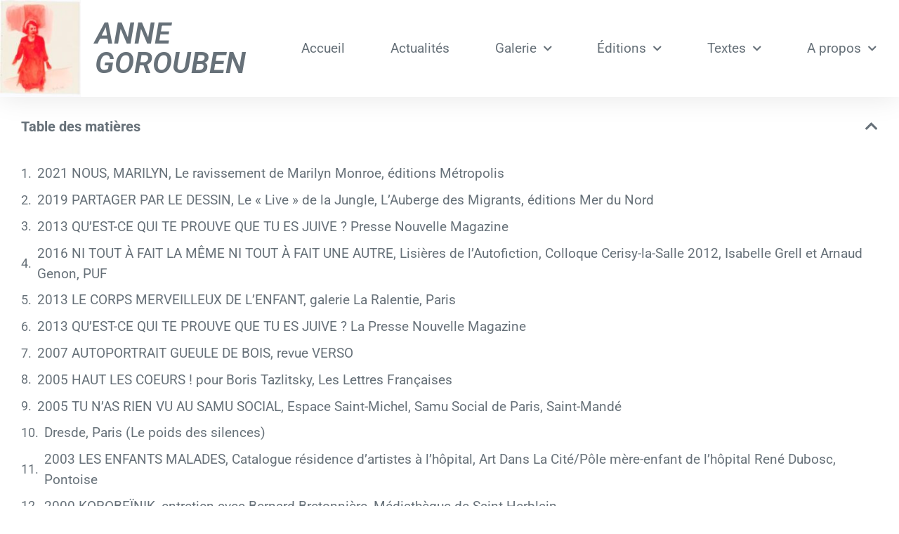

--- FILE ---
content_type: text/html; charset=UTF-8
request_url: https://www.annegorouben.com/textes-danne-gorouben/
body_size: 16497
content:
<!doctype html>
<html lang="fr-FR">
<head>
	<meta charset="UTF-8">
	<meta name="viewport" content="width=device-width, initial-scale=1">
	<link rel="profile" href="https://gmpg.org/xfn/11">
	<title>Textes d&rsquo;Anne Gorouben | Anne Gorouben</title>
<meta name="robots" content="index, follow, max-snippet:-1, max-image-preview:large, max-video-preview:-1">
<link rel="canonical" href="https://www.annegorouben.com/textes-danne-gorouben/">
<meta property="og:url" content="https://www.annegorouben.com/textes-danne-gorouben/">
<meta property="og:site_name" content="Anne Gorouben">
<meta property="og:locale" content="fr_FR">
<meta property="og:type" content="object">
<meta property="og:title" content="Textes d&rsquo;Anne Gorouben | Anne Gorouben">
<meta property="fb:pages" content="">
<meta property="fb:admins" content="">
<meta property="fb:app_id" content="">
<meta name="twitter:card" content="summary">
<meta name="twitter:title" content="Textes d&rsquo;Anne Gorouben | Anne Gorouben">
<link rel='dns-prefetch' href='//hcaptcha.com' />
<link rel="alternate" type="application/rss+xml" title="Anne Gorouben &raquo; Flux" href="https://www.annegorouben.com/feed/" />
<link rel="alternate" type="application/rss+xml" title="Anne Gorouben &raquo; Flux des commentaires" href="https://www.annegorouben.com/comments/feed/" />
<link rel="alternate" type="application/rss+xml" title="Anne Gorouben &raquo; Flux de la catégorie Textes d&#039;Anne Gorouben" href="https://www.annegorouben.com/textes-danne-gorouben/feed/" />
<style id='wp-img-auto-sizes-contain-inline-css'>
img:is([sizes=auto i],[sizes^="auto," i]){contain-intrinsic-size:3000px 1500px}
/*# sourceURL=wp-img-auto-sizes-contain-inline-css */
</style>
<style id='wp-emoji-styles-inline-css'>

	img.wp-smiley, img.emoji {
		display: inline !important;
		border: none !important;
		box-shadow: none !important;
		height: 1em !important;
		width: 1em !important;
		margin: 0 0.07em !important;
		vertical-align: -0.1em !important;
		background: none !important;
		padding: 0 !important;
	}
/*# sourceURL=wp-emoji-styles-inline-css */
</style>
<link rel='stylesheet' id='wp-block-library-css' href='https://www.annegorouben.com/wp-includes/css/dist/block-library/style.min.css?ver=986710770a95be2b64c76ef85e89d083' media='all' />
<style id='global-styles-inline-css'>
:root{--wp--preset--aspect-ratio--square: 1;--wp--preset--aspect-ratio--4-3: 4/3;--wp--preset--aspect-ratio--3-4: 3/4;--wp--preset--aspect-ratio--3-2: 3/2;--wp--preset--aspect-ratio--2-3: 2/3;--wp--preset--aspect-ratio--16-9: 16/9;--wp--preset--aspect-ratio--9-16: 9/16;--wp--preset--color--black: #000000;--wp--preset--color--cyan-bluish-gray: #abb8c3;--wp--preset--color--white: #ffffff;--wp--preset--color--pale-pink: #f78da7;--wp--preset--color--vivid-red: #cf2e2e;--wp--preset--color--luminous-vivid-orange: #ff6900;--wp--preset--color--luminous-vivid-amber: #fcb900;--wp--preset--color--light-green-cyan: #7bdcb5;--wp--preset--color--vivid-green-cyan: #00d084;--wp--preset--color--pale-cyan-blue: #8ed1fc;--wp--preset--color--vivid-cyan-blue: #0693e3;--wp--preset--color--vivid-purple: #9b51e0;--wp--preset--gradient--vivid-cyan-blue-to-vivid-purple: linear-gradient(135deg,rgb(6,147,227) 0%,rgb(155,81,224) 100%);--wp--preset--gradient--light-green-cyan-to-vivid-green-cyan: linear-gradient(135deg,rgb(122,220,180) 0%,rgb(0,208,130) 100%);--wp--preset--gradient--luminous-vivid-amber-to-luminous-vivid-orange: linear-gradient(135deg,rgb(252,185,0) 0%,rgb(255,105,0) 100%);--wp--preset--gradient--luminous-vivid-orange-to-vivid-red: linear-gradient(135deg,rgb(255,105,0) 0%,rgb(207,46,46) 100%);--wp--preset--gradient--very-light-gray-to-cyan-bluish-gray: linear-gradient(135deg,rgb(238,238,238) 0%,rgb(169,184,195) 100%);--wp--preset--gradient--cool-to-warm-spectrum: linear-gradient(135deg,rgb(74,234,220) 0%,rgb(151,120,209) 20%,rgb(207,42,186) 40%,rgb(238,44,130) 60%,rgb(251,105,98) 80%,rgb(254,248,76) 100%);--wp--preset--gradient--blush-light-purple: linear-gradient(135deg,rgb(255,206,236) 0%,rgb(152,150,240) 100%);--wp--preset--gradient--blush-bordeaux: linear-gradient(135deg,rgb(254,205,165) 0%,rgb(254,45,45) 50%,rgb(107,0,62) 100%);--wp--preset--gradient--luminous-dusk: linear-gradient(135deg,rgb(255,203,112) 0%,rgb(199,81,192) 50%,rgb(65,88,208) 100%);--wp--preset--gradient--pale-ocean: linear-gradient(135deg,rgb(255,245,203) 0%,rgb(182,227,212) 50%,rgb(51,167,181) 100%);--wp--preset--gradient--electric-grass: linear-gradient(135deg,rgb(202,248,128) 0%,rgb(113,206,126) 100%);--wp--preset--gradient--midnight: linear-gradient(135deg,rgb(2,3,129) 0%,rgb(40,116,252) 100%);--wp--preset--font-size--small: 13px;--wp--preset--font-size--medium: 20px;--wp--preset--font-size--large: 36px;--wp--preset--font-size--x-large: 42px;--wp--preset--spacing--20: 0.44rem;--wp--preset--spacing--30: 0.67rem;--wp--preset--spacing--40: 1rem;--wp--preset--spacing--50: 1.5rem;--wp--preset--spacing--60: 2.25rem;--wp--preset--spacing--70: 3.38rem;--wp--preset--spacing--80: 5.06rem;--wp--preset--shadow--natural: 6px 6px 9px rgba(0, 0, 0, 0.2);--wp--preset--shadow--deep: 12px 12px 50px rgba(0, 0, 0, 0.4);--wp--preset--shadow--sharp: 6px 6px 0px rgba(0, 0, 0, 0.2);--wp--preset--shadow--outlined: 6px 6px 0px -3px rgb(255, 255, 255), 6px 6px rgb(0, 0, 0);--wp--preset--shadow--crisp: 6px 6px 0px rgb(0, 0, 0);}:root { --wp--style--global--content-size: 800px;--wp--style--global--wide-size: 1200px; }:where(body) { margin: 0; }.wp-site-blocks > .alignleft { float: left; margin-right: 2em; }.wp-site-blocks > .alignright { float: right; margin-left: 2em; }.wp-site-blocks > .aligncenter { justify-content: center; margin-left: auto; margin-right: auto; }:where(.wp-site-blocks) > * { margin-block-start: 24px; margin-block-end: 0; }:where(.wp-site-blocks) > :first-child { margin-block-start: 0; }:where(.wp-site-blocks) > :last-child { margin-block-end: 0; }:root { --wp--style--block-gap: 24px; }:root :where(.is-layout-flow) > :first-child{margin-block-start: 0;}:root :where(.is-layout-flow) > :last-child{margin-block-end: 0;}:root :where(.is-layout-flow) > *{margin-block-start: 24px;margin-block-end: 0;}:root :where(.is-layout-constrained) > :first-child{margin-block-start: 0;}:root :where(.is-layout-constrained) > :last-child{margin-block-end: 0;}:root :where(.is-layout-constrained) > *{margin-block-start: 24px;margin-block-end: 0;}:root :where(.is-layout-flex){gap: 24px;}:root :where(.is-layout-grid){gap: 24px;}.is-layout-flow > .alignleft{float: left;margin-inline-start: 0;margin-inline-end: 2em;}.is-layout-flow > .alignright{float: right;margin-inline-start: 2em;margin-inline-end: 0;}.is-layout-flow > .aligncenter{margin-left: auto !important;margin-right: auto !important;}.is-layout-constrained > .alignleft{float: left;margin-inline-start: 0;margin-inline-end: 2em;}.is-layout-constrained > .alignright{float: right;margin-inline-start: 2em;margin-inline-end: 0;}.is-layout-constrained > .aligncenter{margin-left: auto !important;margin-right: auto !important;}.is-layout-constrained > :where(:not(.alignleft):not(.alignright):not(.alignfull)){max-width: var(--wp--style--global--content-size);margin-left: auto !important;margin-right: auto !important;}.is-layout-constrained > .alignwide{max-width: var(--wp--style--global--wide-size);}body .is-layout-flex{display: flex;}.is-layout-flex{flex-wrap: wrap;align-items: center;}.is-layout-flex > :is(*, div){margin: 0;}body .is-layout-grid{display: grid;}.is-layout-grid > :is(*, div){margin: 0;}body{padding-top: 0px;padding-right: 0px;padding-bottom: 0px;padding-left: 0px;}a:where(:not(.wp-element-button)){text-decoration: underline;}:root :where(.wp-element-button, .wp-block-button__link){background-color: #32373c;border-width: 0;color: #fff;font-family: inherit;font-size: inherit;font-style: inherit;font-weight: inherit;letter-spacing: inherit;line-height: inherit;padding-top: calc(0.667em + 2px);padding-right: calc(1.333em + 2px);padding-bottom: calc(0.667em + 2px);padding-left: calc(1.333em + 2px);text-decoration: none;text-transform: inherit;}.has-black-color{color: var(--wp--preset--color--black) !important;}.has-cyan-bluish-gray-color{color: var(--wp--preset--color--cyan-bluish-gray) !important;}.has-white-color{color: var(--wp--preset--color--white) !important;}.has-pale-pink-color{color: var(--wp--preset--color--pale-pink) !important;}.has-vivid-red-color{color: var(--wp--preset--color--vivid-red) !important;}.has-luminous-vivid-orange-color{color: var(--wp--preset--color--luminous-vivid-orange) !important;}.has-luminous-vivid-amber-color{color: var(--wp--preset--color--luminous-vivid-amber) !important;}.has-light-green-cyan-color{color: var(--wp--preset--color--light-green-cyan) !important;}.has-vivid-green-cyan-color{color: var(--wp--preset--color--vivid-green-cyan) !important;}.has-pale-cyan-blue-color{color: var(--wp--preset--color--pale-cyan-blue) !important;}.has-vivid-cyan-blue-color{color: var(--wp--preset--color--vivid-cyan-blue) !important;}.has-vivid-purple-color{color: var(--wp--preset--color--vivid-purple) !important;}.has-black-background-color{background-color: var(--wp--preset--color--black) !important;}.has-cyan-bluish-gray-background-color{background-color: var(--wp--preset--color--cyan-bluish-gray) !important;}.has-white-background-color{background-color: var(--wp--preset--color--white) !important;}.has-pale-pink-background-color{background-color: var(--wp--preset--color--pale-pink) !important;}.has-vivid-red-background-color{background-color: var(--wp--preset--color--vivid-red) !important;}.has-luminous-vivid-orange-background-color{background-color: var(--wp--preset--color--luminous-vivid-orange) !important;}.has-luminous-vivid-amber-background-color{background-color: var(--wp--preset--color--luminous-vivid-amber) !important;}.has-light-green-cyan-background-color{background-color: var(--wp--preset--color--light-green-cyan) !important;}.has-vivid-green-cyan-background-color{background-color: var(--wp--preset--color--vivid-green-cyan) !important;}.has-pale-cyan-blue-background-color{background-color: var(--wp--preset--color--pale-cyan-blue) !important;}.has-vivid-cyan-blue-background-color{background-color: var(--wp--preset--color--vivid-cyan-blue) !important;}.has-vivid-purple-background-color{background-color: var(--wp--preset--color--vivid-purple) !important;}.has-black-border-color{border-color: var(--wp--preset--color--black) !important;}.has-cyan-bluish-gray-border-color{border-color: var(--wp--preset--color--cyan-bluish-gray) !important;}.has-white-border-color{border-color: var(--wp--preset--color--white) !important;}.has-pale-pink-border-color{border-color: var(--wp--preset--color--pale-pink) !important;}.has-vivid-red-border-color{border-color: var(--wp--preset--color--vivid-red) !important;}.has-luminous-vivid-orange-border-color{border-color: var(--wp--preset--color--luminous-vivid-orange) !important;}.has-luminous-vivid-amber-border-color{border-color: var(--wp--preset--color--luminous-vivid-amber) !important;}.has-light-green-cyan-border-color{border-color: var(--wp--preset--color--light-green-cyan) !important;}.has-vivid-green-cyan-border-color{border-color: var(--wp--preset--color--vivid-green-cyan) !important;}.has-pale-cyan-blue-border-color{border-color: var(--wp--preset--color--pale-cyan-blue) !important;}.has-vivid-cyan-blue-border-color{border-color: var(--wp--preset--color--vivid-cyan-blue) !important;}.has-vivid-purple-border-color{border-color: var(--wp--preset--color--vivid-purple) !important;}.has-vivid-cyan-blue-to-vivid-purple-gradient-background{background: var(--wp--preset--gradient--vivid-cyan-blue-to-vivid-purple) !important;}.has-light-green-cyan-to-vivid-green-cyan-gradient-background{background: var(--wp--preset--gradient--light-green-cyan-to-vivid-green-cyan) !important;}.has-luminous-vivid-amber-to-luminous-vivid-orange-gradient-background{background: var(--wp--preset--gradient--luminous-vivid-amber-to-luminous-vivid-orange) !important;}.has-luminous-vivid-orange-to-vivid-red-gradient-background{background: var(--wp--preset--gradient--luminous-vivid-orange-to-vivid-red) !important;}.has-very-light-gray-to-cyan-bluish-gray-gradient-background{background: var(--wp--preset--gradient--very-light-gray-to-cyan-bluish-gray) !important;}.has-cool-to-warm-spectrum-gradient-background{background: var(--wp--preset--gradient--cool-to-warm-spectrum) !important;}.has-blush-light-purple-gradient-background{background: var(--wp--preset--gradient--blush-light-purple) !important;}.has-blush-bordeaux-gradient-background{background: var(--wp--preset--gradient--blush-bordeaux) !important;}.has-luminous-dusk-gradient-background{background: var(--wp--preset--gradient--luminous-dusk) !important;}.has-pale-ocean-gradient-background{background: var(--wp--preset--gradient--pale-ocean) !important;}.has-electric-grass-gradient-background{background: var(--wp--preset--gradient--electric-grass) !important;}.has-midnight-gradient-background{background: var(--wp--preset--gradient--midnight) !important;}.has-small-font-size{font-size: var(--wp--preset--font-size--small) !important;}.has-medium-font-size{font-size: var(--wp--preset--font-size--medium) !important;}.has-large-font-size{font-size: var(--wp--preset--font-size--large) !important;}.has-x-large-font-size{font-size: var(--wp--preset--font-size--x-large) !important;}
:root :where(.wp-block-pullquote){font-size: 1.5em;line-height: 1.6;}
/*# sourceURL=global-styles-inline-css */
</style>
<link rel='stylesheet' id='dashicons-css' href='https://www.annegorouben.com/wp-includes/css/dashicons.min.css?ver=986710770a95be2b64c76ef85e89d083' media='all' />
<link rel='stylesheet' id='to-top-css' href='https://www.annegorouben.com/wp-content/plugins/to-top/public/css/to-top-public.css?ver=2.5.5' media='all' />
<link rel='stylesheet' id='hello-elementor-css' href='https://www.annegorouben.com/wp-content/themes/hello-elementor/assets/css/reset.css?ver=3.4.5' media='all' />
<link rel='stylesheet' id='hello-elementor-theme-style-css' href='https://www.annegorouben.com/wp-content/themes/hello-elementor/assets/css/theme.css?ver=3.4.5' media='all' />
<link rel='stylesheet' id='hello-elementor-header-footer-css' href='https://www.annegorouben.com/wp-content/themes/hello-elementor/assets/css/header-footer.css?ver=3.4.5' media='all' />
<link rel='stylesheet' id='elementor-frontend-css' href='https://www.annegorouben.com/wp-content/uploads/elementor/css/custom-frontend.min.css?ver=1768507515' media='all' />
<link rel='stylesheet' id='widget-image-css' href='https://www.annegorouben.com/wp-content/plugins/elementor/assets/css/widget-image.min.css?ver=3.34.1' media='all' />
<link rel='stylesheet' id='widget-heading-css' href='https://www.annegorouben.com/wp-content/plugins/elementor/assets/css/widget-heading.min.css?ver=3.34.1' media='all' />
<link rel='stylesheet' id='widget-nav-menu-css' href='https://www.annegorouben.com/wp-content/uploads/elementor/css/custom-pro-widget-nav-menu.min.css?ver=1768507515' media='all' />
<link rel='stylesheet' id='widget-table-of-contents-css' href='https://www.annegorouben.com/wp-content/plugins/elementor-pro/assets/css/widget-table-of-contents.min.css?ver=3.34.0' media='all' />
<link rel='stylesheet' id='widget-posts-css' href='https://www.annegorouben.com/wp-content/plugins/elementor-pro/assets/css/widget-posts.min.css?ver=3.34.0' media='all' />
<link rel='stylesheet' id='elementor-icons-css' href='https://www.annegorouben.com/wp-content/plugins/elementor/assets/lib/eicons/css/elementor-icons.min.css?ver=5.45.0' media='all' />
<link rel='stylesheet' id='elementor-post-1204-css' href='https://www.annegorouben.com/wp-content/uploads/elementor/css/post-1204.css?ver=1768507515' media='all' />
<link rel='stylesheet' id='font-awesome-5-all-css' href='https://www.annegorouben.com/wp-content/plugins/elementor/assets/lib/font-awesome/css/all.min.css?ver=3.34.1' media='all' />
<link rel='stylesheet' id='font-awesome-4-shim-css' href='https://www.annegorouben.com/wp-content/plugins/elementor/assets/lib/font-awesome/css/v4-shims.min.css?ver=3.34.1' media='all' />
<link rel='stylesheet' id='elementor-post-1324-css' href='https://www.annegorouben.com/wp-content/uploads/elementor/css/post-1324.css?ver=1768507515' media='all' />
<link rel='stylesheet' id='elementor-post-2948-css' href='https://www.annegorouben.com/wp-content/uploads/elementor/css/post-2948.css?ver=1768507515' media='all' />
<link rel='stylesheet' id='elementor-post-3137-css' href='https://www.annegorouben.com/wp-content/uploads/elementor/css/post-3137.css?ver=1768507515' media='all' />
<link rel='stylesheet' id='hello-elementor-child-style-css' href='https://www.annegorouben.com/wp-content/themes/hello-theme-child-master/style.css?ver=1.0.0' media='all' />
<style id='kadence-blocks-global-variables-inline-css'>
:root {--global-kb-font-size-sm:clamp(0.8rem, 0.73rem + 0.217vw, 0.9rem);--global-kb-font-size-md:clamp(1.1rem, 0.995rem + 0.326vw, 1.25rem);--global-kb-font-size-lg:clamp(1.75rem, 1.576rem + 0.543vw, 2rem);--global-kb-font-size-xl:clamp(2.25rem, 1.728rem + 1.63vw, 3rem);--global-kb-font-size-xxl:clamp(2.5rem, 1.456rem + 3.26vw, 4rem);--global-kb-font-size-xxxl:clamp(2.75rem, 0.489rem + 7.065vw, 6rem);}:root {--global-palette1: #3182CE;--global-palette2: #2B6CB0;--global-palette3: #1A202C;--global-palette4: #2D3748;--global-palette5: #4A5568;--global-palette6: #718096;--global-palette7: #EDF2F7;--global-palette8: #F7FAFC;--global-palette9: #ffffff;}
/*# sourceURL=kadence-blocks-global-variables-inline-css */
</style>
<link rel='stylesheet' id='elementor-gf-local-roboto-css' href='https://www.annegorouben.com/wp-content/uploads/elementor/google-fonts/css/roboto.css?ver=1742239827' media='all' />
<link rel='stylesheet' id='elementor-icons-shared-0-css' href='https://www.annegorouben.com/wp-content/plugins/elementor/assets/lib/font-awesome/css/fontawesome.min.css?ver=5.15.3' media='all' />
<link rel='stylesheet' id='elementor-icons-fa-solid-css' href='https://www.annegorouben.com/wp-content/plugins/elementor/assets/lib/font-awesome/css/solid.min.css?ver=5.15.3' media='all' />
<script src="https://www.annegorouben.com/wp-includes/js/jquery/jquery.min.js?ver=3.7.1" id="jquery-core-js"></script>
<script src="https://www.annegorouben.com/wp-includes/js/jquery/jquery-migrate.min.js?ver=3.4.1" id="jquery-migrate-js"></script>
<script id="to-top-js-extra">
var to_top_options = {"scroll_offset":"100","icon_opacity":"70","style":"icon","icon_type":"dashicons-arrow-up-alt2","icon_color":"#ffffff","icon_bg_color":"#83a697","icon_size":"40","border_radius":"50","image":"https://www.annegorouben.com/wp-content/plugins/to-top/admin/images/default.png","image_width":"65","image_alt":"","location":"bottom-right","margin_x":"20","margin_y":"20","show_on_admin":"0","enable_autohide":"0","autohide_time":"2","enable_hide_small_device":"0","small_device_max_width":"640","reset":"0"};
//# sourceURL=to-top-js-extra
</script>
<script async src="https://www.annegorouben.com/wp-content/plugins/to-top/public/js/to-top-public.js?ver=2.5.5" id="to-top-js"></script>
<script src="https://www.annegorouben.com/wp-content/plugins/elementor/assets/lib/font-awesome/js/v4-shims.min.js?ver=3.34.1" id="font-awesome-4-shim-js"></script>
<link rel="next" href="https://www.annegorouben.com/textes-danne-gorouben/page/2/"><link rel="https://api.w.org/" href="https://www.annegorouben.com/wp-json/" /><link rel="alternate" title="JSON" type="application/json" href="https://www.annegorouben.com/wp-json/wp/v2/categories/15" /><link rel="EditURI" type="application/rsd+xml" title="RSD" href="https://www.annegorouben.com/xmlrpc.php?rsd" />

<style>
.h-captcha{position:relative;display:block;margin-bottom:2rem;padding:0;clear:both}.h-captcha[data-size="normal"]{width:302px;height:76px}.h-captcha[data-size="compact"]{width:158px;height:138px}.h-captcha[data-size="invisible"]{display:none}.h-captcha iframe{z-index:1}.h-captcha::before{content:"";display:block;position:absolute;top:0;left:0;background:url(https://www.annegorouben.com/wp-content/plugins/hcaptcha-for-forms-and-more/assets/images/hcaptcha-div-logo.svg) no-repeat;border:1px solid #fff0;border-radius:4px;box-sizing:border-box}.h-captcha::after{content:"The hCaptcha loading is delayed until user interaction.";font-family:-apple-system,system-ui,BlinkMacSystemFont,"Segoe UI",Roboto,Oxygen,Ubuntu,"Helvetica Neue",Arial,sans-serif;font-size:10px;font-weight:500;position:absolute;top:0;bottom:0;left:0;right:0;box-sizing:border-box;color:#bf1722;opacity:0}.h-captcha:not(:has(iframe))::after{animation:hcap-msg-fade-in .3s ease forwards;animation-delay:2s}.h-captcha:has(iframe)::after{animation:none;opacity:0}@keyframes hcap-msg-fade-in{to{opacity:1}}.h-captcha[data-size="normal"]::before{width:302px;height:76px;background-position:93.8% 28%}.h-captcha[data-size="normal"]::after{width:302px;height:76px;display:flex;flex-wrap:wrap;align-content:center;line-height:normal;padding:0 75px 0 10px}.h-captcha[data-size="compact"]::before{width:158px;height:138px;background-position:49.9% 78.8%}.h-captcha[data-size="compact"]::after{width:158px;height:138px;text-align:center;line-height:normal;padding:24px 10px 10px 10px}.h-captcha[data-theme="light"]::before,body.is-light-theme .h-captcha[data-theme="auto"]::before,.h-captcha[data-theme="auto"]::before{background-color:#fafafa;border:1px solid #e0e0e0}.h-captcha[data-theme="dark"]::before,body.is-dark-theme .h-captcha[data-theme="auto"]::before,html.wp-dark-mode-active .h-captcha[data-theme="auto"]::before,html.drdt-dark-mode .h-captcha[data-theme="auto"]::before{background-image:url(https://www.annegorouben.com/wp-content/plugins/hcaptcha-for-forms-and-more/assets/images/hcaptcha-div-logo-white.svg);background-repeat:no-repeat;background-color:#333;border:1px solid #f5f5f5}@media (prefers-color-scheme:dark){.h-captcha[data-theme="auto"]::before{background-image:url(https://www.annegorouben.com/wp-content/plugins/hcaptcha-for-forms-and-more/assets/images/hcaptcha-div-logo-white.svg);background-repeat:no-repeat;background-color:#333;border:1px solid #f5f5f5}}.h-captcha[data-theme="custom"]::before{background-color:initial}.h-captcha[data-size="invisible"]::before,.h-captcha[data-size="invisible"]::after{display:none}.h-captcha iframe{position:relative}div[style*="z-index: 2147483647"] div[style*="border-width: 11px"][style*="position: absolute"][style*="pointer-events: none"]{border-style:none}
</style>
<style>
.elementor-widget-login .h-captcha{margin-bottom:0}
</style>
<meta name="generator" content="Elementor 3.34.1; features: additional_custom_breakpoints; settings: css_print_method-external, google_font-enabled, font_display-auto">
			<style>
				.e-con.e-parent:nth-of-type(n+4):not(.e-lazyloaded):not(.e-no-lazyload),
				.e-con.e-parent:nth-of-type(n+4):not(.e-lazyloaded):not(.e-no-lazyload) * {
					background-image: none !important;
				}
				@media screen and (max-height: 1024px) {
					.e-con.e-parent:nth-of-type(n+3):not(.e-lazyloaded):not(.e-no-lazyload),
					.e-con.e-parent:nth-of-type(n+3):not(.e-lazyloaded):not(.e-no-lazyload) * {
						background-image: none !important;
					}
				}
				@media screen and (max-height: 640px) {
					.e-con.e-parent:nth-of-type(n+2):not(.e-lazyloaded):not(.e-no-lazyload),
					.e-con.e-parent:nth-of-type(n+2):not(.e-lazyloaded):not(.e-no-lazyload) * {
						background-image: none !important;
					}
				}
			</style>
			<style>
.elementor-field-type-hcaptcha .elementor-field{background:transparent!important}.elementor-field-type-hcaptcha .h-captcha{margin-bottom:unset}
</style>
<link rel="icon" href="https://www.annegorouben.com/wp-content/uploads/2020/10/image-en-tete-site-125x150.jpg" sizes="32x32" />
<link rel="icon" href="https://www.annegorouben.com/wp-content/uploads/2020/10/image-en-tete-site.jpg" sizes="192x192" />
<link rel="apple-touch-icon" href="https://www.annegorouben.com/wp-content/uploads/2020/10/image-en-tete-site.jpg" />
<meta name="msapplication-TileImage" content="https://www.annegorouben.com/wp-content/uploads/2020/10/image-en-tete-site.jpg" />
		<style id="wp-custom-css">
			/* largeur max du contenu */
.site-footer .footer-inner, .site-footer:not(.dynamic-footer), .site-header .header-inner, .site-header:not(.dynamic-header), body:not([class*="elementor-page-"]) .site-main{
	max-width: 1280px;
}

/* titre des page */
.page-header{
	max-width: 1140px;
	text-align: center;
	margin: 60px auto 0px auto;
	padding: 0px 0px 25px 0px;
  background-color: #F9F9F9;
  border-style: solid;
  border-width: 1px 1px 1px 1px;
  border-color: #83A697;
  box-shadow: 6px 2px 10px 0px rgba(0, 0, 0, 0.15);
}

h1{
	color: #494E52;
	margin: 20px 0 0 0;
}

.page-content{
	margin-top: 30px;
}

/* titre 2 de la page médias */
.titre-2{
	max-width: 940px;
	text-align: center;
	margin: 30px auto 0px auto;
	padding: 25px 0px 25px 0px;
  background-color: #F9F9F9;
  border-style: solid;
  border-width: 1px 1px 1px 1px;
  border-color: #83A697;
  box-shadow: 6px 2px 10px 0px rgba(0, 0, 0, 0.15);
}

/* GALERIE IMAGES GUTENBERG*/
/* bordure autour des images des galeries gutenberg des médias web */
.blocks-gallery-grid .blocks-gallery-item{
	margin: 0 1em 4em 0;
	/*border-style: solid;
  border-width: 2px;
  border-color: #83A697;*/
	box-shadow: 6px 2px 10px 0px rgba(0, 0, 0, 0.15);
}

/* bordure autour des images des galeries gutenberg des médias presses 
.wp-block-gallery.has-nested-images.is-cropped figure.wp-block-image:not(#individual-image) a, .wp-block-gallery.has-nested-images.is-cropped figure.wp-block-image:not(#individual-image) img{
	border: solid 1px #83A697;
	box-shadow: 6px 2px 10px 0px rgba(0, 0, 0, 0.15);	
}*/

/* Légende des images de la galerie presse */
.wp-block-gallery.has-nested-images figure.wp-block-image figcaption{
	color: #000;
	font-weight: 500;
	background: #fff;
	font-size: 1.2em;
	border: solid 1px #000;
	padding: 0.5em 0.77em;	
}

/* Légende des images de la galerie média */
.blocks-gallery-grid:not(.has-nested-images) .blocks-gallery-image figcaption, .blocks-gallery-grid:not(.has-nested-images) .blocks-gallery-item figcaption, .wp-block-gallery:not(.has-nested-images) .blocks-gallery-image figcaption, .wp-block-gallery:not(.has-nested-images) .blocks-gallery-item figcaption{
	color: #000;
	font-weight: 600;
	background: #fff;
	font-size: 1.2em;
	border-top: solid 1px #000;
	padding: 0.5em 0.77em;	
}

/* designe des légendes des images des galeries gutenberg 
.blocks-gallery-grid .blocks-gallery-image figcaption, .blocks-gallery-grid .blocks-gallery-item figcaption, .wp-block-gallery .blocks-gallery-image figcaption, .wp-block-gallery .blocks-gallery-item figcaption{
	color: #83A697;
	font-weight: 600;
	background: #fff;
	font-size: 1.2em;
	border-top: solid 1px #83A697;
	padding: 1.6em 0.77em;
}*/

/* titre des pages articles */
@media only screen and (max-width: 1280px){
	.elementor-1553 .elementor-element.elementor-element-9b023f6 > .elementor-widget-container {
		margin: 0 10px 0 10px;
	}
}

/* widget galerie de la page médias */
.galerie-media{
	margin-top: 50px;
	}

@media only screen and (max-width: 1280px){
	.site-footer .footer-inner, .site-footer:not(.dynamic-footer), .site-header .header-inner, .site-header:not(.dynamic-header), body:not([class*="elementor-page-"]) .site-main{
	max-width: 95%;
}

@media only screen and (max-width: 810px){
	.wp-block-gallery.columns-3 .blocks-gallery-item{
	width: calc(50% - 1em);
	}
	
	/* designe des légendes des images des galeries gutenberg */
.blocks-gallery-grid .blocks-gallery-image figcaption, .blocks-gallery-grid .blocks-gallery-item figcaption, .wp-block-gallery .blocks-gallery-image figcaption, .wp-block-gallery .blocks-gallery-item figcaption{
	font-size: 1em;
	padding: 0.5em 0.77em;
	}
}
	
@media only screen and (max-width: 400px){
	.wp-block-gallery.columns-3 .blocks-gallery-item{
	width: 100%;
	}
}		</style>
		<!-- To Top Custom CSS --><style type='text/css'>#to_top_scrollup {font-size: 40px; width: 40px; height: 40px;background-color: #83a697;-webkit-border-radius: 50%; -moz-border-radius: 50%; border-radius: 50%;opacity: 0.7;}</style></head>
<body data-rsssl=1 class="archive category category-textes-danne-gorouben category-15 wp-custom-logo wp-embed-responsive wp-theme-hello-elementor wp-child-theme-hello-theme-child-master hello-elementor-default elementor-page-3137 elementor-default elementor-template-full-width elementor-kit-1204">


<a class="skip-link screen-reader-text" href="#content">Aller au contenu</a>

		<header data-elementor-type="header" data-elementor-id="1324" class="elementor elementor-1324 elementor-location-header" data-elementor-post-type="elementor_library">
					<header class="elementor-section elementor-top-section elementor-element elementor-element-4794b4cb elementor-section-content-middle elementor-section-boxed elementor-section-height-default elementor-section-height-default" data-id="4794b4cb" data-element_type="section">
						<div class="elementor-container elementor-column-gap-no">
					<div class="elementor-column elementor-col-33 elementor-top-column elementor-element elementor-element-ca95ca6" data-id="ca95ca6" data-element_type="column">
			<div class="elementor-widget-wrap elementor-element-populated">
						<div class="elementor-element elementor-element-8d0a110 elementor-widget elementor-widget-theme-site-logo elementor-widget-image" data-id="8d0a110" data-element_type="widget" data-widget_type="theme-site-logo.default">
				<div class="elementor-widget-container">
											<a href="https://www.annegorouben.com">
			<img width="125" height="150" src="https://www.annegorouben.com/wp-content/uploads/2020/10/image-en-tete-site-125x150.jpg" class="attachment-thumbnail size-thumbnail wp-image-1341" alt="" srcset="https://www.annegorouben.com/wp-content/uploads/2020/10/image-en-tete-site-125x150.jpg 125w, https://www.annegorouben.com/wp-content/uploads/2020/10/image-en-tete-site-251x300.jpg 251w, https://www.annegorouben.com/wp-content/uploads/2020/10/image-en-tete-site.jpg 632w" sizes="(max-width: 125px) 100vw, 125px" />				</a>
											</div>
				</div>
					</div>
		</div>
				<div class="elementor-column elementor-col-33 elementor-top-column elementor-element elementor-element-e1d855b" data-id="e1d855b" data-element_type="column">
			<div class="elementor-widget-wrap elementor-element-populated">
						<div class="elementor-element elementor-element-781b249 elementor-widget elementor-widget-theme-site-title elementor-widget-heading" data-id="781b249" data-element_type="widget" data-widget_type="theme-site-title.default">
				<div class="elementor-widget-container">
					<h2 class="elementor-heading-title elementor-size-default"><a href="https://www.annegorouben.com">Anne Gorouben</a></h2>				</div>
				</div>
					</div>
		</div>
				<div class="elementor-column elementor-col-33 elementor-top-column elementor-element elementor-element-3c6c2880" data-id="3c6c2880" data-element_type="column">
			<div class="elementor-widget-wrap elementor-element-populated">
						<div class="elementor-element elementor-element-6d11a513 elementor-nav-menu__align-justify elementor-nav-menu--stretch elementor-nav-menu--dropdown-tablet_extra elementor-nav-menu__text-align-aside elementor-nav-menu--toggle elementor-nav-menu--burger elementor-widget elementor-widget-nav-menu" data-id="6d11a513" data-element_type="widget" data-settings="{&quot;full_width&quot;:&quot;stretch&quot;,&quot;submenu_icon&quot;:{&quot;value&quot;:&quot;&lt;i class=\&quot;fas fa-chevron-down\&quot; aria-hidden=\&quot;true\&quot;&gt;&lt;\/i&gt;&quot;,&quot;library&quot;:&quot;fa-solid&quot;},&quot;layout&quot;:&quot;horizontal&quot;,&quot;toggle&quot;:&quot;burger&quot;}" data-widget_type="nav-menu.default">
				<div class="elementor-widget-container">
								<nav aria-label="Menu" class="elementor-nav-menu--main elementor-nav-menu__container elementor-nav-menu--layout-horizontal e--pointer-overline e--animation-fade">
				<ul id="menu-1-6d11a513" class="elementor-nav-menu"><li class="menu-item menu-item-type-post_type menu-item-object-page menu-item-home menu-item-1302"><a href="https://www.annegorouben.com/" class="elementor-item">Accueil</a></li>
<li class="menu-item menu-item-type-post_type menu-item-object-page menu-item-1312"><a href="https://www.annegorouben.com/actualites/" class="elementor-item">Actualités</a></li>
<li class="menu-item menu-item-type-custom menu-item-object-custom menu-item-has-children menu-item-4641"><a href="#" class="elementor-item elementor-item-anchor">Galerie</a>
<ul class="sub-menu elementor-nav-menu--dropdown">
	<li class="menu-item menu-item-type-post_type menu-item-object-page menu-item-1313"><a href="https://www.annegorouben.com/oeuvres/" class="elementor-sub-item">Oeuvres</a></li>
	<li class="menu-item menu-item-type-post_type menu-item-object-page menu-item-4678"><a href="https://www.annegorouben.com/lithographie/" class="elementor-sub-item">Oeuvres Lithographiques</a></li>
	<li class="menu-item menu-item-type-post_type menu-item-object-page menu-item-4901"><a href="https://www.annegorouben.com/carnets-de-residences/" class="elementor-sub-item">Carnets de résidences</a></li>
</ul>
</li>
<li class="menu-item menu-item-type-custom menu-item-object-custom menu-item-has-children menu-item-1330"><a href="#" class="elementor-item elementor-item-anchor">Éditions</a>
<ul class="sub-menu elementor-nav-menu--dropdown">
	<li class="menu-item menu-item-type-post_type menu-item-object-page menu-item-1316"><a href="https://www.annegorouben.com/livres-edites/" class="elementor-sub-item">Livres</a></li>
	<li class="menu-item menu-item-type-post_type menu-item-object-page menu-item-1317"><a href="https://www.annegorouben.com/catalogues/" class="elementor-sub-item">Catalogues</a></li>
</ul>
</li>
<li class="menu-item menu-item-type-custom menu-item-object-custom menu-item-has-children menu-item-1331"><a href="#" class="elementor-item elementor-item-anchor">Textes</a>
<ul class="sub-menu elementor-nav-menu--dropdown">
	<li class="menu-item menu-item-type-post_type menu-item-object-page menu-item-1407"><a href="https://www.annegorouben.com/ecrits-personnels/" class="elementor-sub-item">Écrits personnels</a></li>
	<li class="menu-item menu-item-type-post_type menu-item-object-page menu-item-1408"><a href="https://www.annegorouben.com/textes-d-auteurs/" class="elementor-sub-item">Textes d’auteurs</a></li>
</ul>
</li>
<li class="menu-item menu-item-type-custom menu-item-object-custom menu-item-has-children menu-item-1332"><a href="#" class="elementor-item elementor-item-anchor">A propos</a>
<ul class="sub-menu elementor-nav-menu--dropdown">
	<li class="menu-item menu-item-type-post_type menu-item-object-page menu-item-1307"><a href="https://www.annegorouben.com/biographie/" class="elementor-sub-item">Biographie</a></li>
	<li class="menu-item menu-item-type-post_type menu-item-object-page menu-item-1306"><a href="https://www.annegorouben.com/presse-medias/" class="elementor-sub-item">Presse et Médias</a></li>
	<li class="menu-item menu-item-type-post_type menu-item-object-page menu-item-1308"><a href="https://www.annegorouben.com/contact/" class="elementor-sub-item">Contact</a></li>
</ul>
</li>
</ul>			</nav>
					<div class="elementor-menu-toggle" role="button" tabindex="0" aria-label="Permuter le menu" aria-expanded="false">
			<i aria-hidden="true" role="presentation" class="elementor-menu-toggle__icon--open eicon-menu-bar"></i><i aria-hidden="true" role="presentation" class="elementor-menu-toggle__icon--close eicon-close"></i>		</div>
					<nav class="elementor-nav-menu--dropdown elementor-nav-menu__container" aria-hidden="true">
				<ul id="menu-2-6d11a513" class="elementor-nav-menu"><li class="menu-item menu-item-type-post_type menu-item-object-page menu-item-home menu-item-1302"><a href="https://www.annegorouben.com/" class="elementor-item" tabindex="-1">Accueil</a></li>
<li class="menu-item menu-item-type-post_type menu-item-object-page menu-item-1312"><a href="https://www.annegorouben.com/actualites/" class="elementor-item" tabindex="-1">Actualités</a></li>
<li class="menu-item menu-item-type-custom menu-item-object-custom menu-item-has-children menu-item-4641"><a href="#" class="elementor-item elementor-item-anchor" tabindex="-1">Galerie</a>
<ul class="sub-menu elementor-nav-menu--dropdown">
	<li class="menu-item menu-item-type-post_type menu-item-object-page menu-item-1313"><a href="https://www.annegorouben.com/oeuvres/" class="elementor-sub-item" tabindex="-1">Oeuvres</a></li>
	<li class="menu-item menu-item-type-post_type menu-item-object-page menu-item-4678"><a href="https://www.annegorouben.com/lithographie/" class="elementor-sub-item" tabindex="-1">Oeuvres Lithographiques</a></li>
	<li class="menu-item menu-item-type-post_type menu-item-object-page menu-item-4901"><a href="https://www.annegorouben.com/carnets-de-residences/" class="elementor-sub-item" tabindex="-1">Carnets de résidences</a></li>
</ul>
</li>
<li class="menu-item menu-item-type-custom menu-item-object-custom menu-item-has-children menu-item-1330"><a href="#" class="elementor-item elementor-item-anchor" tabindex="-1">Éditions</a>
<ul class="sub-menu elementor-nav-menu--dropdown">
	<li class="menu-item menu-item-type-post_type menu-item-object-page menu-item-1316"><a href="https://www.annegorouben.com/livres-edites/" class="elementor-sub-item" tabindex="-1">Livres</a></li>
	<li class="menu-item menu-item-type-post_type menu-item-object-page menu-item-1317"><a href="https://www.annegorouben.com/catalogues/" class="elementor-sub-item" tabindex="-1">Catalogues</a></li>
</ul>
</li>
<li class="menu-item menu-item-type-custom menu-item-object-custom menu-item-has-children menu-item-1331"><a href="#" class="elementor-item elementor-item-anchor" tabindex="-1">Textes</a>
<ul class="sub-menu elementor-nav-menu--dropdown">
	<li class="menu-item menu-item-type-post_type menu-item-object-page menu-item-1407"><a href="https://www.annegorouben.com/ecrits-personnels/" class="elementor-sub-item" tabindex="-1">Écrits personnels</a></li>
	<li class="menu-item menu-item-type-post_type menu-item-object-page menu-item-1408"><a href="https://www.annegorouben.com/textes-d-auteurs/" class="elementor-sub-item" tabindex="-1">Textes d’auteurs</a></li>
</ul>
</li>
<li class="menu-item menu-item-type-custom menu-item-object-custom menu-item-has-children menu-item-1332"><a href="#" class="elementor-item elementor-item-anchor" tabindex="-1">A propos</a>
<ul class="sub-menu elementor-nav-menu--dropdown">
	<li class="menu-item menu-item-type-post_type menu-item-object-page menu-item-1307"><a href="https://www.annegorouben.com/biographie/" class="elementor-sub-item" tabindex="-1">Biographie</a></li>
	<li class="menu-item menu-item-type-post_type menu-item-object-page menu-item-1306"><a href="https://www.annegorouben.com/presse-medias/" class="elementor-sub-item" tabindex="-1">Presse et Médias</a></li>
	<li class="menu-item menu-item-type-post_type menu-item-object-page menu-item-1308"><a href="https://www.annegorouben.com/contact/" class="elementor-sub-item" tabindex="-1">Contact</a></li>
</ul>
</li>
</ul>			</nav>
						</div>
				</div>
					</div>
		</div>
					</div>
		</header>
				</header>
				<div data-elementor-type="archive" data-elementor-id="3137" class="elementor elementor-3137 elementor-location-archive" data-elementor-post-type="elementor_library">
					<section class="elementor-section elementor-top-section elementor-element elementor-element-0403df7 elementor-section-boxed elementor-section-height-default elementor-section-height-default" data-id="0403df7" data-element_type="section">
						<div class="elementor-container elementor-column-gap-default">
					<div class="elementor-column elementor-col-100 elementor-top-column elementor-element elementor-element-af9eef4" data-id="af9eef4" data-element_type="column">
			<div class="elementor-widget-wrap elementor-element-populated">
						<div class="elementor-element elementor-element-1450691 elementor-toc--minimized-on-tablet elementor-widget elementor-widget-table-of-contents" data-id="1450691" data-element_type="widget" data-settings="{&quot;exclude_headings_by_selector&quot;:[],&quot;headings_by_tags&quot;:[&quot;h2&quot;,&quot;h3&quot;,&quot;h4&quot;,&quot;h5&quot;,&quot;h6&quot;],&quot;marker_view&quot;:&quot;numbers&quot;,&quot;no_headings_message&quot;:&quot;Aucun titre n\u2019a \u00e9t\u00e9 trouv\u00e9 sur cette page.&quot;,&quot;minimize_box&quot;:&quot;yes&quot;,&quot;minimized_on&quot;:&quot;tablet&quot;,&quot;hierarchical_view&quot;:&quot;yes&quot;,&quot;min_height&quot;:{&quot;unit&quot;:&quot;px&quot;,&quot;size&quot;:&quot;&quot;,&quot;sizes&quot;:[]},&quot;min_height_widescreen&quot;:{&quot;unit&quot;:&quot;px&quot;,&quot;size&quot;:&quot;&quot;,&quot;sizes&quot;:[]},&quot;min_height_laptop&quot;:{&quot;unit&quot;:&quot;px&quot;,&quot;size&quot;:&quot;&quot;,&quot;sizes&quot;:[]},&quot;min_height_tablet_extra&quot;:{&quot;unit&quot;:&quot;px&quot;,&quot;size&quot;:&quot;&quot;,&quot;sizes&quot;:[]},&quot;min_height_tablet&quot;:{&quot;unit&quot;:&quot;px&quot;,&quot;size&quot;:&quot;&quot;,&quot;sizes&quot;:[]},&quot;min_height_mobile_extra&quot;:{&quot;unit&quot;:&quot;px&quot;,&quot;size&quot;:&quot;&quot;,&quot;sizes&quot;:[]},&quot;min_height_mobile&quot;:{&quot;unit&quot;:&quot;px&quot;,&quot;size&quot;:&quot;&quot;,&quot;sizes&quot;:[]}}" data-widget_type="table-of-contents.default">
				<div class="elementor-widget-container">
									<div class="elementor-toc__header">
						<h4 class="elementor-toc__header-title">
				Table des matières			</h4>
										<div class="elementor-toc__toggle-button elementor-toc__toggle-button--expand" role="button" tabindex="0" aria-controls="elementor-toc__1450691" aria-expanded="true" aria-label="Ouvrir la table des matières"><i aria-hidden="true" class="fas fa-chevron-down"></i></div>
				<div class="elementor-toc__toggle-button elementor-toc__toggle-button--collapse" role="button" tabindex="0" aria-controls="elementor-toc__1450691" aria-expanded="true" aria-label="Fermer la table des matières"><i aria-hidden="true" class="fas fa-chevron-up"></i></div>
					</div>
				<div id="elementor-toc__1450691" class="elementor-toc__body">
			<div class="elementor-toc__spinner-container">
				<i class="elementor-toc__spinner eicon-animation-spin eicon-loading" aria-hidden="true"></i>			</div>
		</div>
						</div>
				</div>
				<div class="elementor-element elementor-element-faf5eb8 elementor-posts--thumbnail-none elementor-grid-3 elementor-grid-tablet-2 elementor-grid-mobile-1 elementor-card-shadow-yes elementor-posts__hover-gradient elementor-widget elementor-widget-posts" data-id="faf5eb8" data-element_type="widget" data-settings="{&quot;pagination_type&quot;:&quot;numbers_and_prev_next&quot;,&quot;cards_columns&quot;:&quot;3&quot;,&quot;cards_columns_tablet&quot;:&quot;2&quot;,&quot;cards_columns_mobile&quot;:&quot;1&quot;,&quot;cards_row_gap&quot;:{&quot;unit&quot;:&quot;px&quot;,&quot;size&quot;:35,&quot;sizes&quot;:[]},&quot;cards_row_gap_widescreen&quot;:{&quot;unit&quot;:&quot;px&quot;,&quot;size&quot;:&quot;&quot;,&quot;sizes&quot;:[]},&quot;cards_row_gap_laptop&quot;:{&quot;unit&quot;:&quot;px&quot;,&quot;size&quot;:&quot;&quot;,&quot;sizes&quot;:[]},&quot;cards_row_gap_tablet_extra&quot;:{&quot;unit&quot;:&quot;px&quot;,&quot;size&quot;:&quot;&quot;,&quot;sizes&quot;:[]},&quot;cards_row_gap_tablet&quot;:{&quot;unit&quot;:&quot;px&quot;,&quot;size&quot;:&quot;&quot;,&quot;sizes&quot;:[]},&quot;cards_row_gap_mobile_extra&quot;:{&quot;unit&quot;:&quot;px&quot;,&quot;size&quot;:&quot;&quot;,&quot;sizes&quot;:[]},&quot;cards_row_gap_mobile&quot;:{&quot;unit&quot;:&quot;px&quot;,&quot;size&quot;:&quot;&quot;,&quot;sizes&quot;:[]}}" data-widget_type="posts.cards">
				<div class="elementor-widget-container">
							<div class="elementor-posts-container elementor-posts elementor-posts--skin-cards elementor-grid" role="list">
				<article class="elementor-post elementor-grid-item post-6608 post type-post status-publish format-standard hentry category-textes-danne-gorouben" role="listitem">
			<div class="elementor-post__card">
				<div class="elementor-post__text">
				<h3 class="elementor-post__title">
			<a href="https://www.annegorouben.com/2021-nous-marilyn-le-ravissement-de-marilyn-monroe-editions-metropolis/" >
				2021 NOUS, MARILYN, Le ravissement de Marilyn Monroe, éditions Métropolis			</a>
		</h3>
				<div class="elementor-post__excerpt">
			<p>NOUS, MARILYN</p> <p>Le hasard d&rsquo;une écoute: « Marilyn, dernières séances », France Culture, août 2012. Je suis triste et bouleversée. Le hasard d&rsquo;une proposition: «		</div>
					<div class="elementor-post__read-more-wrapper">
		
		<a class="elementor-post__read-more" href="https://www.annegorouben.com/2021-nous-marilyn-le-ravissement-de-marilyn-monroe-editions-metropolis/" aria-label="En savoir plus sur 2021 NOUS, MARILYN, Le ravissement de Marilyn Monroe, éditions Métropolis" tabindex="-1" >
			Lire la suite »		</a>

					</div>
				</div>
					</div>
		</article>
				<article class="elementor-post elementor-grid-item post-6534 post type-post status-publish format-standard hentry category-textes-danne-gorouben" role="listitem">
			<div class="elementor-post__card">
				<div class="elementor-post__text">
				<h3 class="elementor-post__title">
			<a href="https://www.annegorouben.com/2019-partager-par-le-dessin-le-live-de-la-jungle-lauberge-des-migrants-editions-mer-du-nord/" >
				2019 PARTAGER PAR LE DESSIN, Le « Live » de la Jungle, L&rsquo;Auberge des Migrants, éditions Mer du Nord			</a>
		</h3>
				<div class="elementor-post__excerpt">
			<p>Partager par le dessin</p> <p>C&rsquo;est toujours pareil : il faut du temps pour comprendre ce que l&rsquo;on voit. Pour le comprendre avec le regard, avec		</div>
					<div class="elementor-post__read-more-wrapper">
		
		<a class="elementor-post__read-more" href="https://www.annegorouben.com/2019-partager-par-le-dessin-le-live-de-la-jungle-lauberge-des-migrants-editions-mer-du-nord/" aria-label="En savoir plus sur 2019 PARTAGER PAR LE DESSIN, Le « Live » de la Jungle, L&rsquo;Auberge des Migrants, éditions Mer du Nord" tabindex="-1" >
			Lire la suite »		</a>

					</div>
				</div>
					</div>
		</article>
				<article class="elementor-post elementor-grid-item post-6500 post type-post status-publish format-standard hentry category-oeuvres1" role="listitem">
			<div class="elementor-post__card">
				<div class="elementor-post__text">
				<h3 class="elementor-post__title">
			<a href="https://www.annegorouben.com/2013-quest-ce-qui-te-prouve-que-tu-es-juive-presse-nouvelle-magazine/" >
				2013 QU&rsquo;EST-CE QUI TE PROUVE QUE TU ES JUIVE ? Presse Nouvelle Magazine			</a>
		</h3>
				<div class="elementor-post__excerpt">
					</div>
					<div class="elementor-post__read-more-wrapper">
		
		<a class="elementor-post__read-more" href="https://www.annegorouben.com/2013-quest-ce-qui-te-prouve-que-tu-es-juive-presse-nouvelle-magazine/" aria-label="En savoir plus sur 2013 QU&rsquo;EST-CE QUI TE PROUVE QUE TU ES JUIVE ? Presse Nouvelle Magazine" tabindex="-1" >
			Lire la suite »		</a>

					</div>
				</div>
					</div>
		</article>
				<article class="elementor-post elementor-grid-item post-6483 post type-post status-publish format-standard hentry category-textes-danne-gorouben" role="listitem">
			<div class="elementor-post__card">
				<div class="elementor-post__text">
				<h3 class="elementor-post__title">
			<a href="https://www.annegorouben.com/2016-ni-tout-a-fait-la-meme-ni-tout-a-fait-une-autre-les-autoportraits-dans-la-valise-lisieres-de-lautofiction-colloque-cerisy-la-salle-2012-isabelle-grell-et-arnaud-genon-puf/" >
				2016 NI TOUT À FAIT LA MÊME NI TOUT À FAIT UNE AUTRE, Lisières de l&rsquo;Autofiction, Colloque Cerisy-la-Salle 2012, Isabelle Grell et Arnaud Genon, PUF			</a>
		</h3>
				<div class="elementor-post__excerpt">
			<p>NI TOUT À FAIT LA MÊME, NI TOUT À FAIT UNE AUTRE (LES AUTOPORTRAITS DANS LA VALISE)</p> <p>« La solide délimitation des corps humains est		</div>
					<div class="elementor-post__read-more-wrapper">
		
		<a class="elementor-post__read-more" href="https://www.annegorouben.com/2016-ni-tout-a-fait-la-meme-ni-tout-a-fait-une-autre-les-autoportraits-dans-la-valise-lisieres-de-lautofiction-colloque-cerisy-la-salle-2012-isabelle-grell-et-arnaud-genon-puf/" aria-label="En savoir plus sur 2016 NI TOUT À FAIT LA MÊME NI TOUT À FAIT UNE AUTRE, Lisières de l&rsquo;Autofiction, Colloque Cerisy-la-Salle 2012, Isabelle Grell et Arnaud Genon, PUF" tabindex="-1" >
			Lire la suite »		</a>

					</div>
				</div>
					</div>
		</article>
				<article class="elementor-post elementor-grid-item post-2734 post type-post status-publish format-standard hentry category-textes-danne-gorouben" role="listitem">
			<div class="elementor-post__card">
				<div class="elementor-post__text">
				<h3 class="elementor-post__title">
			<a href="https://www.annegorouben.com/le-corps-merveilleux-de-lenfant/" >
				2013 LE CORPS MERVEILLEUX DE L&rsquo;ENFANT, galerie La Ralentie, Paris			</a>
		</h3>
				<div class="elementor-post__excerpt">
			<p>Une nuit d&rsquo;insomnie du printemps 2012, j&rsquo;ai ouvert mon ordinateur, trouvé le dossier Documents et commencé à créer un unique dossier « Famille ».</p>		</div>
					<div class="elementor-post__read-more-wrapper">
		
		<a class="elementor-post__read-more" href="https://www.annegorouben.com/le-corps-merveilleux-de-lenfant/" aria-label="En savoir plus sur 2013 LE CORPS MERVEILLEUX DE L&rsquo;ENFANT, galerie La Ralentie, Paris" tabindex="-1" >
			Lire la suite »		</a>

					</div>
				</div>
					</div>
		</article>
				<article class="elementor-post elementor-grid-item post-1107 post type-post status-publish format-standard hentry category-textes-danne-gorouben" role="listitem">
			<div class="elementor-post__card">
				<div class="elementor-post__text">
				<h3 class="elementor-post__title">
			<a href="https://www.annegorouben.com/quest-ce-te-prouve-tu-es-juive/" >
				2013 QU&rsquo;EST-CE QUI TE PROUVE QUE TU ES JUIVE ? La Presse Nouvelle Magazine			</a>
		</h3>
				<div class="elementor-post__excerpt">
			<p>« Il y eut dans ma vie trois mots sacrés : juif, corps, écriture. On les a occultés, on les a forcés à se taire		</div>
					<div class="elementor-post__read-more-wrapper">
		
		<a class="elementor-post__read-more" href="https://www.annegorouben.com/quest-ce-te-prouve-tu-es-juive/" aria-label="En savoir plus sur 2013 QU&rsquo;EST-CE QUI TE PROUVE QUE TU ES JUIVE ? La Presse Nouvelle Magazine" tabindex="-1" >
			Lire la suite »		</a>

					</div>
				</div>
					</div>
		</article>
				<article class="elementor-post elementor-grid-item post-6711 post type-post status-publish format-standard hentry category-textes-danne-gorouben" role="listitem">
			<div class="elementor-post__card">
				<div class="elementor-post__text">
				<h3 class="elementor-post__title">
			<a href="https://www.annegorouben.com/2007-autoportrait-gueule-de-bois-revue-verso/" >
				2007 AUTOPORTRAIT GUEULE DE BOIS, revue VERSO			</a>
		</h3>
				<div class="elementor-post__excerpt">
			<p> AUTOPORTRAIT GUEULE DE BOIS</p> <p>« Je fais des portraits&#8230; »<br /> Rembrandt, peintre</p> <p>« Alors, par exemple, j&rsquo;ai votre ekta sous les yeux. Expliquez-moi		</div>
					<div class="elementor-post__read-more-wrapper">
		
		<a class="elementor-post__read-more" href="https://www.annegorouben.com/2007-autoportrait-gueule-de-bois-revue-verso/" aria-label="En savoir plus sur 2007 AUTOPORTRAIT GUEULE DE BOIS, revue VERSO" tabindex="-1" >
			Lire la suite »		</a>

					</div>
				</div>
					</div>
		</article>
				<article class="elementor-post elementor-grid-item post-1118 post type-post status-publish format-standard hentry category-textes-danne-gorouben" role="listitem">
			<div class="elementor-post__card">
				<div class="elementor-post__text">
				<h3 class="elementor-post__title">
			<a href="https://www.annegorouben.com/haut-les-coeurs/" >
				2005 HAUT LES COEURS ! pour Boris Tazlitsky, Les Lettres Françaises			</a>
		</h3>
				<div class="elementor-post__excerpt">
			<p>C&rsquo;est ainsi que je voudrais saluer Boris Taslitzky: par ses mots, à lui. Par cette expression qui lui ressemble tellement.<br /> Qui ressemble à son		</div>
					<div class="elementor-post__read-more-wrapper">
		
		<a class="elementor-post__read-more" href="https://www.annegorouben.com/haut-les-coeurs/" aria-label="En savoir plus sur 2005 HAUT LES COEURS ! pour Boris Tazlitsky, Les Lettres Françaises" tabindex="-1" >
			Lire la suite »		</a>

					</div>
				</div>
					</div>
		</article>
				<article class="elementor-post elementor-grid-item post-6512 post type-post status-publish format-standard hentry category-textes-danne-gorouben" role="listitem">
			<div class="elementor-post__card">
				<div class="elementor-post__text">
				<h3 class="elementor-post__title">
			<a href="https://www.annegorouben.com/2005-tu-nas-rien-vu-au-samu-social-espace-saint-michel-samu-social-de-paris-saint-mande/" >
				2005 TU N&rsquo;AS RIEN VU AU SAMU SOCIAL, Espace Saint-Michel, Samu Social de Paris, Saint-Mandé			</a>
		</h3>
				<div class="elementor-post__excerpt">
			<p> TU N&rsquo;AS RIEN VU AU SAMU SOCIAL (Extraits de journal de bord)</p> <p>« J&rsquo;écris très certainement ceci poussé par le désespoir que me cause		</div>
					<div class="elementor-post__read-more-wrapper">
		
		<a class="elementor-post__read-more" href="https://www.annegorouben.com/2005-tu-nas-rien-vu-au-samu-social-espace-saint-michel-samu-social-de-paris-saint-mande/" aria-label="En savoir plus sur 2005 TU N&rsquo;AS RIEN VU AU SAMU SOCIAL, Espace Saint-Michel, Samu Social de Paris, Saint-Mandé" tabindex="-1" >
			Lire la suite »		</a>

					</div>
				</div>
					</div>
		</article>
				<article class="elementor-post elementor-grid-item post-1100 post type-post status-publish format-standard hentry category-oeuvres1" role="listitem">
			<div class="elementor-post__card">
				<div class="elementor-post__text">
				<h3 class="elementor-post__title">
			<a href="https://www.annegorouben.com/dresde-paris-le-poids-des-silences/" >
				Dresde, Paris (Le poids des silences)			</a>
		</h3>
				<div class="elementor-post__excerpt">
			<p>[nggallery id=5]</p>
		</div>
					<div class="elementor-post__read-more-wrapper">
		
		<a class="elementor-post__read-more" href="https://www.annegorouben.com/dresde-paris-le-poids-des-silences/" aria-label="En savoir plus sur Dresde, Paris (Le poids des silences)" tabindex="-1" >
			Lire la suite »		</a>

					</div>
				</div>
					</div>
		</article>
				<article class="elementor-post elementor-grid-item post-6561 post type-post status-publish format-standard hentry category-textes-danne-gorouben" role="listitem">
			<div class="elementor-post__card">
				<div class="elementor-post__text">
				<h3 class="elementor-post__title">
			<a href="https://www.annegorouben.com/2003-les-enfants-malades-catalogue-residence-dartistes-a-lhopital-art-dans-la-cite-pole-mere-enfant-de-lhopital-rene-dubosc-pontoise/" >
				2003 LES ENFANTS MALADES, Catalogue résidence d&rsquo;artistes à l&rsquo;hôpital, Art Dans La Cité/Pôle mère-enfant de l&rsquo;hôpital René Dubosc, Pontoise			</a>
		</h3>
				<div class="elementor-post__excerpt">
			<p>LES ENFANTS MALADES</p> <p>J&rsquo;ai apprivoisé ces longs trajets : les attentes de Vick, Nora, Odet, sur les quais froids et attaqués par le vent.<br />		</div>
					<div class="elementor-post__read-more-wrapper">
		
		<a class="elementor-post__read-more" href="https://www.annegorouben.com/2003-les-enfants-malades-catalogue-residence-dartistes-a-lhopital-art-dans-la-cite-pole-mere-enfant-de-lhopital-rene-dubosc-pontoise/" aria-label="En savoir plus sur 2003 LES ENFANTS MALADES, Catalogue résidence d&rsquo;artistes à l&rsquo;hôpital, Art Dans La Cité/Pôle mère-enfant de l&rsquo;hôpital René Dubosc, Pontoise" tabindex="-1" >
			Lire la suite »		</a>

					</div>
				</div>
					</div>
		</article>
				<article class="elementor-post elementor-grid-item post-6476 post type-post status-publish format-standard hentry category-textes-danne-gorouben" role="listitem">
			<div class="elementor-post__card">
				<div class="elementor-post__text">
				<h3 class="elementor-post__title">
			<a href="https://www.annegorouben.com/2000-korobeinik-entretien-avec-bernard-bretonniere-mediatheque-de-saint-herblain/" >
				2000 KOROBEÏNIK, entretien avec Bernard Bretonnière, Médiathèque de Saint-Herblain			</a>
		</h3>
				<div class="elementor-post__excerpt">
			<p>Кородейник, Karabieilljnik, Le colporteur :<br /> les dessins et peintures d&rsquo;Anne Gorouben ont été accrochés du 7 décembre au 8 janvier 2000 dans l&rsquo;espace exposition		</div>
					<div class="elementor-post__read-more-wrapper">
		
		<a class="elementor-post__read-more" href="https://www.annegorouben.com/2000-korobeinik-entretien-avec-bernard-bretonniere-mediatheque-de-saint-herblain/" aria-label="En savoir plus sur 2000 KOROBEÏNIK, entretien avec Bernard Bretonnière, Médiathèque de Saint-Herblain" tabindex="-1" >
			Lire la suite »		</a>

					</div>
				</div>
					</div>
		</article>
				<article class="elementor-post elementor-grid-item post-7960 post type-post status-publish format-standard hentry category-textes-danne-gorouben" role="listitem">
			<div class="elementor-post__card">
				<div class="elementor-post__text">
				<h3 class="elementor-post__title">
			<a href="https://www.annegorouben.com/1999-dodessa-a-odessa-un-voyage-new-york-marseille-transit-marseille/" >
				1999 D&rsquo;ODESSA À ODESSA (UN VOYAGE), MARSEILLE TRANSIT			</a>
		</h3>
				<div class="elementor-post__excerpt">
			<p>Je pars pour New York après avoir visité l&rsquo;exposition de Marc Rothko et jusqu&rsquo;à la fin du séjour, à part quelques vernissages (PS1, DIA&#8230;), je		</div>
					<div class="elementor-post__read-more-wrapper">
		
		<a class="elementor-post__read-more" href="https://www.annegorouben.com/1999-dodessa-a-odessa-un-voyage-new-york-marseille-transit-marseille/" aria-label="En savoir plus sur 1999 D&rsquo;ODESSA À ODESSA (UN VOYAGE), MARSEILLE TRANSIT" tabindex="-1" >
			Lire la suite »		</a>

					</div>
				</div>
					</div>
		</article>
				<article class="elementor-post elementor-grid-item post-6661 post type-post status-publish format-standard hentry category-textes-danne-gorouben" role="listitem">
			<div class="elementor-post__card">
				<div class="elementor-post__text">
				<h3 class="elementor-post__title">
			<a href="https://www.annegorouben.com/1998-la-maison-odessa-cahiers-du-judaisme-n1/" >
				1998 LA MAISON ODESSA, Cahiers du Judaïsme n°1			</a>
		</h3>
				<div class="elementor-post__excerpt">
			<p>La maison Odessa </p> <p>J&rsquo;ai grandi à Montparnasse, près de la Coupole, entre notre samovar et la rue d&rsquo;Odessa. Le samovar vient de mon grand-père		</div>
					<div class="elementor-post__read-more-wrapper">
		
		<a class="elementor-post__read-more" href="https://www.annegorouben.com/1998-la-maison-odessa-cahiers-du-judaisme-n1/" aria-label="En savoir plus sur 1998 LA MAISON ODESSA, Cahiers du Judaïsme n°1" tabindex="-1" >
			Lire la suite »		</a>

					</div>
				</div>
					</div>
		</article>
				<article class="elementor-post elementor-grid-item post-956 post type-post status-publish format-standard hentry category-odessa-a-odessa-un-voyage" role="listitem">
			<div class="elementor-post__card">
				<div class="elementor-post__text">
				<h3 class="elementor-post__title">
			<a href="https://www.annegorouben.com/la-maison-odessa-polyptyque-pastels-secs/" >
				« La maison Odessa » (polyptyque pastels secs)			</a>
		</h3>
				<div class="elementor-post__excerpt">
			<p>Liens directs sous l&rsquo;album photo vers l’ensemble du cycle « d’Odessa à Odessa, un voyage… » [nggallery id=31] &nbsp; D’Odessa à Odessa, un voyage (Paris</p>
		</div>
					<div class="elementor-post__read-more-wrapper">
		
		<a class="elementor-post__read-more" href="https://www.annegorouben.com/la-maison-odessa-polyptyque-pastels-secs/" aria-label="En savoir plus sur « La maison Odessa » (polyptyque pastels secs)" tabindex="-1" >
			Lire la suite »		</a>

					</div>
				</div>
					</div>
		</article>
				<article class="elementor-post elementor-grid-item post-952 post type-post status-publish format-standard hentry category-odessa-a-odessa-un-voyage" role="listitem">
			<div class="elementor-post__card">
				<div class="elementor-post__text">
				<h3 class="elementor-post__title">
			<a href="https://www.annegorouben.com/le-carnet-danne-un-depart-une-arrivee-polyptyque-pastels-secs/" >
				« Le carnet d’Anne (Un départ, une arrivée) » (polyptyque pastels secs)			</a>
		</h3>
				<div class="elementor-post__excerpt">
			<p>Liens directs sous l&rsquo;album photo vers l’ensemble du cycle « d’Odessa à Odessa, un voyage… »  [nggallery id=30] D’Odessa à Odessa, un voyage (Paris Odessa</p>
		</div>
					<div class="elementor-post__read-more-wrapper">
		
		<a class="elementor-post__read-more" href="https://www.annegorouben.com/le-carnet-danne-un-depart-une-arrivee-polyptyque-pastels-secs/" aria-label="En savoir plus sur « Le carnet d’Anne (Un départ, une arrivée) » (polyptyque pastels secs)" tabindex="-1" >
			Lire la suite »		</a>

					</div>
				</div>
					</div>
		</article>
				<article class="elementor-post elementor-grid-item post-947 post type-post status-publish format-standard hentry category-odessa-a-odessa-un-voyage" role="listitem">
			<div class="elementor-post__card">
				<div class="elementor-post__text">
				<h3 class="elementor-post__title">
			<a href="https://www.annegorouben.com/les-odessites-35-petits-formats-divers-huile-sur-chutes-de-bois/" >
				« Les Odessites » (35 petits formats divers, huile sur chutes de bois)			</a>
		</h3>
				<div class="elementor-post__excerpt">
			<p>Crédit Photos François Poivret, (détails scans Anne Gorouben) &#8211; Liens directs sous l&rsquo;album photo vers l’ensemble du cycle « d’Odessa à Odessa, un voyage… »</p>
		</div>
					<div class="elementor-post__read-more-wrapper">
		
		<a class="elementor-post__read-more" href="https://www.annegorouben.com/les-odessites-35-petits-formats-divers-huile-sur-chutes-de-bois/" aria-label="En savoir plus sur « Les Odessites » (35 petits formats divers, huile sur chutes de bois)" tabindex="-1" >
			Lire la suite »		</a>

					</div>
				</div>
					</div>
		</article>
				<article class="elementor-post elementor-grid-item post-907 post type-post status-publish format-standard hentry category-odessa-a-odessa-un-voyage" role="listitem">
			<div class="elementor-post__card">
				<div class="elementor-post__text">
				<h3 class="elementor-post__title">
			<a href="https://www.annegorouben.com/les-gens-dodessa-4-fusains-sur-papier-coreen-1998/" >
				Les gens d&rsquo;Odessa (4 fusains sur papier coréen), 1998			</a>
		</h3>
				<div class="elementor-post__excerpt">
			<p>&nbsp; D’Odessa à Odessa, un voyage (Paris Odessa New York Marseille Odessa 1995-2000), catalogue « Little Odessa » (Suite d’huiles sur toile libre, 100 x</p>
		</div>
					<div class="elementor-post__read-more-wrapper">
		
		<a class="elementor-post__read-more" href="https://www.annegorouben.com/les-gens-dodessa-4-fusains-sur-papier-coreen-1998/" aria-label="En savoir plus sur Les gens d&rsquo;Odessa (4 fusains sur papier coréen), 1998" tabindex="-1" >
			Lire la suite »		</a>

					</div>
				</div>
					</div>
		</article>
				<article class="elementor-post elementor-grid-item post-905 post type-post status-publish format-standard hentry category-odessa-a-odessa-un-voyage" role="listitem">
			<div class="elementor-post__card">
				<div class="elementor-post__text">
				<h3 class="elementor-post__title">
			<a href="https://www.annegorouben.com/theatre-la-cour-polyptyque-huile-sur-toile-paris-1998/" >
				« Théâtre : la cour » (polyptyque huile sur toile), Paris 1998			</a>
		</h3>
				<div class="elementor-post__excerpt">
			<p>D’Odessa à Odessa, un voyage (Paris Odessa New York Marseille Odessa 1995-2000), catalogue « Little Odessa » (Suite d’huiles sur toile libre, 100 x 100</p>
		</div>
					<div class="elementor-post__read-more-wrapper">
		
		<a class="elementor-post__read-more" href="https://www.annegorouben.com/theatre-la-cour-polyptyque-huile-sur-toile-paris-1998/" aria-label="En savoir plus sur « Théâtre : la cour » (polyptyque huile sur toile), Paris 1998" tabindex="-1" >
			Lire la suite »		</a>

					</div>
				</div>
					</div>
		</article>
				<article class="elementor-post elementor-grid-item post-900 post type-post status-publish format-standard hentry category-odessa-a-odessa-un-voyage" role="listitem">
			<div class="elementor-post__card">
				<div class="elementor-post__text">
				<h3 class="elementor-post__title">
			<a href="https://www.annegorouben.com/les-fragments-litteraires-polyptyque-9-huiles-sur-bois/" >
				Les fragments littéraires (polyptyque 9 huiles sur bois)			</a>
		</h3>
				<div class="elementor-post__excerpt">
			<p>D’Odessa à Odessa, un voyage (Paris Odessa New York Marseille Odessa 1995-2000), catalogue « Little Odessa » (Suite d’huiles sur toile libre, 100 x 100</p>
		</div>
					<div class="elementor-post__read-more-wrapper">
		
		<a class="elementor-post__read-more" href="https://www.annegorouben.com/les-fragments-litteraires-polyptyque-9-huiles-sur-bois/" aria-label="En savoir plus sur Les fragments littéraires (polyptyque 9 huiles sur bois)" tabindex="-1" >
			Lire la suite »		</a>

					</div>
				</div>
					</div>
		</article>
				<article class="elementor-post elementor-grid-item post-897 post type-post status-publish format-standard hentry category-odessa-a-odessa-un-voyage" role="listitem">
			<div class="elementor-post__card">
				<div class="elementor-post__text">
				<h3 class="elementor-post__title">
			<a href="https://www.annegorouben.com/les-lieux-de-lenfance-polyptyque-de-la-rue-dodessa-a-odessa-ville-dorigine-pastels-secs-sur-papier-et-dessins-mine-de-plomb-paris-montparnasse-1997/" >
				Les lieux de l&rsquo;enfance (polyptyque, de la rue d&rsquo;Odessa à Odessa, ville d&rsquo;origine), pastels secs sur papier et dessins mine de plomb, Paris Montparnasse 1997			</a>
		</h3>
				<div class="elementor-post__excerpt">
			<p>D’Odessa à Odessa, un voyage (Paris Odessa New York Marseille Odessa 1995-2000), catalogue « Little Odessa » (Suite d’huiles sur toile libre, 100 x 100</p>
		</div>
					<div class="elementor-post__read-more-wrapper">
		
		<a class="elementor-post__read-more" href="https://www.annegorouben.com/les-lieux-de-lenfance-polyptyque-de-la-rue-dodessa-a-odessa-ville-dorigine-pastels-secs-sur-papier-et-dessins-mine-de-plomb-paris-montparnasse-1997/" aria-label="En savoir plus sur Les lieux de l&rsquo;enfance (polyptyque, de la rue d&rsquo;Odessa à Odessa, ville d&rsquo;origine), pastels secs sur papier et dessins mine de plomb, Paris Montparnasse 1997" tabindex="-1" >
			Lire la suite »		</a>

					</div>
				</div>
					</div>
		</article>
				<article class="elementor-post elementor-grid-item post-895 post type-post status-publish format-standard hentry category-odessa-a-odessa-un-voyage" role="listitem">
			<div class="elementor-post__card">
				<div class="elementor-post__text">
				<h3 class="elementor-post__title">
			<a href="https://www.annegorouben.com/carnets-les-lieux-de-lenfance-montparnasse-9597-dessins-mine-de-plomb-sur-papier/" >
				Carnets Les lieux de l&rsquo;enfance, Montparnasse 95/97 (dessins mine de plomb sur papier)			</a>
		</h3>
				<div class="elementor-post__excerpt">
			<p>D’Odessa à Odessa, un voyage (Paris Odessa New York Marseille Odessa 1995-2000), catalogue « Little Odessa » (Suite d’huiles sur toile libre, 100 x 100</p>
		</div>
					<div class="elementor-post__read-more-wrapper">
		
		<a class="elementor-post__read-more" href="https://www.annegorouben.com/carnets-les-lieux-de-lenfance-montparnasse-9597-dessins-mine-de-plomb-sur-papier/" aria-label="En savoir plus sur Carnets Les lieux de l&rsquo;enfance, Montparnasse 95/97 (dessins mine de plomb sur papier)" tabindex="-1" >
			Lire la suite »		</a>

					</div>
				</div>
					</div>
		</article>
				<article class="elementor-post elementor-grid-item post-873 post type-post status-publish format-standard hentry category-odessa-a-odessa-un-voyage tag-manhattan tag-new-york tag-odessa" role="listitem">
			<div class="elementor-post__card">
				<div class="elementor-post__text">
				<h3 class="elementor-post__title">
			<a href="https://www.annegorouben.com/building-manhattan-des-new-yorkais-polyptyque-de-fusains-sur-papier-coreen-new-york-fevrier-1999/" >
				« Building : Manhattan, des new-yorkais » (polyptyque de fusains sur papier coréen), New-York, février 1999			</a>
		</h3>
				<div class="elementor-post__excerpt">
			<p>D’Odessa à Odessa, un voyage (Paris Odessa New York Marseille Odessa 1995-2000), catalogue « Little Odessa » (Suite d’huiles sur toile libre, 100 x 100</p>
		</div>
					<div class="elementor-post__read-more-wrapper">
		
		<a class="elementor-post__read-more" href="https://www.annegorouben.com/building-manhattan-des-new-yorkais-polyptyque-de-fusains-sur-papier-coreen-new-york-fevrier-1999/" aria-label="En savoir plus sur « Building : Manhattan, des new-yorkais » (polyptyque de fusains sur papier coréen), New-York, février 1999" tabindex="-1" >
			Lire la suite »		</a>

					</div>
				</div>
					</div>
		</article>
				<article class="elementor-post elementor-grid-item post-868 post type-post status-publish format-standard hentry category-non-classe" role="listitem">
			<div class="elementor-post__card">
				<div class="elementor-post__text">
				<h3 class="elementor-post__title">
			<a href="https://www.annegorouben.com/test-popup-avec-texte-images-eventuellement/" >
				Test popup avec texte + images éventuellement			</a>
		</h3>
				<div class="elementor-post__excerpt">
			<p>&nbsp; Example Pop-up Window 1 I was born at DAZ Studio. They created me with utmost care and that is why I am the hottie</p>
		</div>
					<div class="elementor-post__read-more-wrapper">
		
		<a class="elementor-post__read-more" href="https://www.annegorouben.com/test-popup-avec-texte-images-eventuellement/" aria-label="En savoir plus sur Test popup avec texte + images éventuellement" tabindex="-1" >
			Lire la suite »		</a>

					</div>
				</div>
					</div>
		</article>
				<article class="elementor-post elementor-grid-item post-822 post type-post status-publish format-standard hentry category-odessa-a-odessa-un-voyage" role="listitem">
			<div class="elementor-post__card">
				<div class="elementor-post__text">
				<h3 class="elementor-post__title">
			<a href="https://www.annegorouben.com/marseille-transit-marseille-les-strates-polyptyque-7-huiles-sur-bois-150-x-20-cm-chaque-marseille-1999/" >
				Marseille Transit : « Marseille, Les Strates », (polyptyque 7 huiles sur bois 150 X 20 cm chaque), Marseille 1999			</a>
		</h3>
				<div class="elementor-post__excerpt">
			<p>D’Odessa à Odessa, un voyage (Paris Odessa New York Marseille Odessa 1995-2000), catalogue « Little Odessa » (Suite d’huiles sur toile libre, 100 x 100</p>
		</div>
					<div class="elementor-post__read-more-wrapper">
		
		<a class="elementor-post__read-more" href="https://www.annegorouben.com/marseille-transit-marseille-les-strates-polyptyque-7-huiles-sur-bois-150-x-20-cm-chaque-marseille-1999/" aria-label="En savoir plus sur Marseille Transit : « Marseille, Les Strates », (polyptyque 7 huiles sur bois 150 X 20 cm chaque), Marseille 1999" tabindex="-1" >
			Lire la suite »		</a>

					</div>
				</div>
					</div>
		</article>
				</div>
		
				<div class="e-load-more-anchor" data-page="1" data-max-page="3" data-next-page="https://www.annegorouben.com/textes-danne-gorouben/page/2/"></div>
				<nav class="elementor-pagination" aria-label="Pagination">
			<span class="page-numbers prev">&laquo; Précédent</span>
<span aria-current="page" class="page-numbers current"><span class="elementor-screen-only">Page</span>1</span>
<a class="page-numbers" href="https://www.annegorouben.com/textes-danne-gorouben/page/2/"><span class="elementor-screen-only">Page</span>2</a>
<a class="page-numbers" href="https://www.annegorouben.com/textes-danne-gorouben/page/3/"><span class="elementor-screen-only">Page</span>3</a>
<a class="page-numbers next" href="https://www.annegorouben.com/textes-danne-gorouben/page/2/">Suivant &raquo;</a>		</nav>
						</div>
				</div>
					</div>
		</div>
					</div>
		</section>
				</div>
				<footer data-elementor-type="footer" data-elementor-id="2948" class="elementor elementor-2948 elementor-location-footer" data-elementor-post-type="elementor_library">
					<section class="elementor-section elementor-top-section elementor-element elementor-element-11c3247 elementor-section-boxed elementor-section-height-default elementor-section-height-default" data-id="11c3247" data-element_type="section">
						<div class="elementor-container elementor-column-gap-default">
					<div class="elementor-column elementor-col-33 elementor-top-column elementor-element elementor-element-950b8c8" data-id="950b8c8" data-element_type="column">
			<div class="elementor-widget-wrap">
							</div>
		</div>
				<div class="elementor-column elementor-col-33 elementor-top-column elementor-element elementor-element-f310c39" data-id="f310c39" data-element_type="column">
			<div class="elementor-widget-wrap elementor-element-populated">
						<div class="elementor-element elementor-element-3b5a45b elementor-widget elementor-widget-text-editor" data-id="3b5a45b" data-element_type="widget" data-widget_type="text-editor.default">
				<div class="elementor-widget-container">
									<p><a href="https://www.annegorouben.com/mentions-legales/">Mentions légales</a> | Création du site par <a href="https://numericoop.fr" target="_blank" rel="noopener">Numéricoop</a></p>								</div>
				</div>
					</div>
		</div>
				<div class="elementor-column elementor-col-33 elementor-top-column elementor-element elementor-element-2473432" data-id="2473432" data-element_type="column">
			<div class="elementor-widget-wrap">
							</div>
		</div>
					</div>
		</section>
				</footer>
		
<script type="speculationrules">
{"prefetch":[{"source":"document","where":{"and":[{"href_matches":"/*"},{"not":{"href_matches":["/wp-*.php","/wp-admin/*","/wp-content/uploads/*","/wp-content/*","/wp-content/plugins/*","/wp-content/themes/hello-theme-child-master/*","/wp-content/themes/hello-elementor/*","/*\\?(.+)"]}},{"not":{"selector_matches":"a[rel~=\"nofollow\"]"}},{"not":{"selector_matches":".no-prefetch, .no-prefetch a"}}]},"eagerness":"conservative"}]}
</script>
<span aria-hidden="true" id="to_top_scrollup" class="dashicons dashicons-arrow-up-alt2"><span class="screen-reader-text">Défiler vers le haut</span></span>			<script>
				const lazyloadRunObserver = () => {
					const lazyloadBackgrounds = document.querySelectorAll( `.e-con.e-parent:not(.e-lazyloaded)` );
					const lazyloadBackgroundObserver = new IntersectionObserver( ( entries ) => {
						entries.forEach( ( entry ) => {
							if ( entry.isIntersecting ) {
								let lazyloadBackground = entry.target;
								if( lazyloadBackground ) {
									lazyloadBackground.classList.add( 'e-lazyloaded' );
								}
								lazyloadBackgroundObserver.unobserve( entry.target );
							}
						});
					}, { rootMargin: '200px 0px 200px 0px' } );
					lazyloadBackgrounds.forEach( ( lazyloadBackground ) => {
						lazyloadBackgroundObserver.observe( lazyloadBackground );
					} );
				};
				const events = [
					'DOMContentLoaded',
					'elementor/lazyload/observe',
				];
				events.forEach( ( event ) => {
					document.addEventListener( event, lazyloadRunObserver );
				} );
			</script>
			<script src="https://www.annegorouben.com/wp-content/plugins/elementor/assets/js/webpack.runtime.min.js?ver=3.34.1" id="elementor-webpack-runtime-js"></script>
<script src="https://www.annegorouben.com/wp-content/plugins/elementor/assets/js/frontend-modules.min.js?ver=3.34.1" id="elementor-frontend-modules-js"></script>
<script src="https://www.annegorouben.com/wp-includes/js/jquery/ui/core.min.js?ver=1.13.3" id="jquery-ui-core-js"></script>
<script id="elementor-frontend-js-before">
var elementorFrontendConfig = {"environmentMode":{"edit":false,"wpPreview":false,"isScriptDebug":false},"i18n":{"shareOnFacebook":"Partager sur Facebook","shareOnTwitter":"Partager sur Twitter","pinIt":"L\u2019\u00e9pingler","download":"T\u00e9l\u00e9charger","downloadImage":"T\u00e9l\u00e9charger une image","fullscreen":"Plein \u00e9cran","zoom":"Zoom","share":"Partager","playVideo":"Lire la vid\u00e9o","previous":"Pr\u00e9c\u00e9dent","next":"Suivant","close":"Fermer","a11yCarouselPrevSlideMessage":"Diapositive pr\u00e9c\u00e9dente","a11yCarouselNextSlideMessage":"Diapositive suivante","a11yCarouselFirstSlideMessage":"Ceci est la premi\u00e8re diapositive","a11yCarouselLastSlideMessage":"Ceci est la derni\u00e8re diapositive","a11yCarouselPaginationBulletMessage":"Aller \u00e0 la diapositive"},"is_rtl":false,"breakpoints":{"xs":0,"sm":480,"md":768,"lg":1025,"xl":1440,"xxl":1600},"responsive":{"breakpoints":{"mobile":{"label":"Portrait mobile","value":767,"default_value":767,"direction":"max","is_enabled":true},"mobile_extra":{"label":"Mobile Paysage","value":880,"default_value":880,"direction":"max","is_enabled":true},"tablet":{"label":"Tablette en mode portrait","value":1024,"default_value":1024,"direction":"max","is_enabled":true},"tablet_extra":{"label":"Tablette en mode paysage","value":1200,"default_value":1200,"direction":"max","is_enabled":true},"laptop":{"label":"Portable","value":1366,"default_value":1366,"direction":"max","is_enabled":true},"widescreen":{"label":"\u00c9cran large","value":2400,"default_value":2400,"direction":"min","is_enabled":true}},"hasCustomBreakpoints":true},"version":"3.34.1","is_static":false,"experimentalFeatures":{"additional_custom_breakpoints":true,"theme_builder_v2":true,"home_screen":true,"global_classes_should_enforce_capabilities":true,"e_variables":true,"cloud-library":true,"e_opt_in_v4_page":true,"e_interactions":true,"import-export-customization":true,"e_pro_variables":true},"urls":{"assets":"https:\/\/www.annegorouben.com\/wp-content\/plugins\/elementor\/assets\/","ajaxurl":"https:\/\/www.annegorouben.com\/wp-admin\/admin-ajax.php","uploadUrl":"https:\/\/www.annegorouben.com\/wp-content\/uploads"},"nonces":{"floatingButtonsClickTracking":"98c90191e7"},"swiperClass":"swiper","settings":{"editorPreferences":[]},"kit":{"active_breakpoints":["viewport_mobile","viewport_mobile_extra","viewport_tablet","viewport_tablet_extra","viewport_laptop","viewport_widescreen"],"global_image_lightbox":"yes","lightbox_enable_counter":"yes","lightbox_enable_fullscreen":"yes","lightbox_enable_zoom":"yes","lightbox_title_src":"title","lightbox_description_src":"description"},"post":{"id":0,"title":"Textes d&rsquo;Anne Gorouben | Anne Gorouben","excerpt":""}};
//# sourceURL=elementor-frontend-js-before
</script>
<script src="https://www.annegorouben.com/wp-content/plugins/elementor/assets/js/frontend.min.js?ver=3.34.1" id="elementor-frontend-js"></script>
<script src="https://www.annegorouben.com/wp-content/plugins/elementor-pro/assets/lib/smartmenus/jquery.smartmenus.min.js?ver=1.2.1" id="smartmenus-js"></script>
<script src="https://www.annegorouben.com/wp-includes/js/imagesloaded.min.js?ver=5.0.0" id="imagesloaded-js"></script>
<script src="https://www.annegorouben.com/wp-content/plugins/elementor-pro/assets/js/webpack-pro.runtime.min.js?ver=3.34.0" id="elementor-pro-webpack-runtime-js"></script>
<script src="https://www.annegorouben.com/wp-includes/js/dist/hooks.min.js?ver=dd5603f07f9220ed27f1" id="wp-hooks-js"></script>
<script src="https://www.annegorouben.com/wp-includes/js/dist/i18n.min.js?ver=c26c3dc7bed366793375" id="wp-i18n-js"></script>
<script id="wp-i18n-js-after">
wp.i18n.setLocaleData( { 'text direction\u0004ltr': [ 'ltr' ] } );
//# sourceURL=wp-i18n-js-after
</script>
<script id="elementor-pro-frontend-js-before">
var ElementorProFrontendConfig = {"ajaxurl":"https:\/\/www.annegorouben.com\/wp-admin\/admin-ajax.php","nonce":"cb114be565","urls":{"assets":"https:\/\/www.annegorouben.com\/wp-content\/plugins\/elementor-pro\/assets\/","rest":"https:\/\/www.annegorouben.com\/wp-json\/"},"settings":{"lazy_load_background_images":true},"popup":{"hasPopUps":false},"shareButtonsNetworks":{"facebook":{"title":"Facebook","has_counter":true},"twitter":{"title":"Twitter"},"linkedin":{"title":"LinkedIn","has_counter":true},"pinterest":{"title":"Pinterest","has_counter":true},"reddit":{"title":"Reddit","has_counter":true},"vk":{"title":"VK","has_counter":true},"odnoklassniki":{"title":"OK","has_counter":true},"tumblr":{"title":"Tumblr"},"digg":{"title":"Digg"},"skype":{"title":"Skype"},"stumbleupon":{"title":"StumbleUpon","has_counter":true},"mix":{"title":"Mix"},"telegram":{"title":"Telegram"},"pocket":{"title":"Pocket","has_counter":true},"xing":{"title":"XING","has_counter":true},"whatsapp":{"title":"WhatsApp"},"email":{"title":"Email"},"print":{"title":"Print"},"x-twitter":{"title":"X"},"threads":{"title":"Threads"}},"facebook_sdk":{"lang":"fr_FR","app_id":""},"lottie":{"defaultAnimationUrl":"https:\/\/www.annegorouben.com\/wp-content\/plugins\/elementor-pro\/modules\/lottie\/assets\/animations\/default.json"}};
//# sourceURL=elementor-pro-frontend-js-before
</script>
<script src="https://www.annegorouben.com/wp-content/plugins/elementor-pro/assets/js/frontend.min.js?ver=3.34.0" id="elementor-pro-frontend-js"></script>
<script src="https://www.annegorouben.com/wp-content/plugins/elementor-pro/assets/js/elements-handlers.min.js?ver=3.34.0" id="pro-elements-handlers-js"></script>
<script id="wp-emoji-settings" type="application/json">
{"baseUrl":"https://s.w.org/images/core/emoji/17.0.2/72x72/","ext":".png","svgUrl":"https://s.w.org/images/core/emoji/17.0.2/svg/","svgExt":".svg","source":{"concatemoji":"https://www.annegorouben.com/wp-includes/js/wp-emoji-release.min.js?ver=986710770a95be2b64c76ef85e89d083"}}
</script>
<script type="module">
/*! This file is auto-generated */
const a=JSON.parse(document.getElementById("wp-emoji-settings").textContent),o=(window._wpemojiSettings=a,"wpEmojiSettingsSupports"),s=["flag","emoji"];function i(e){try{var t={supportTests:e,timestamp:(new Date).valueOf()};sessionStorage.setItem(o,JSON.stringify(t))}catch(e){}}function c(e,t,n){e.clearRect(0,0,e.canvas.width,e.canvas.height),e.fillText(t,0,0);t=new Uint32Array(e.getImageData(0,0,e.canvas.width,e.canvas.height).data);e.clearRect(0,0,e.canvas.width,e.canvas.height),e.fillText(n,0,0);const a=new Uint32Array(e.getImageData(0,0,e.canvas.width,e.canvas.height).data);return t.every((e,t)=>e===a[t])}function p(e,t){e.clearRect(0,0,e.canvas.width,e.canvas.height),e.fillText(t,0,0);var n=e.getImageData(16,16,1,1);for(let e=0;e<n.data.length;e++)if(0!==n.data[e])return!1;return!0}function u(e,t,n,a){switch(t){case"flag":return n(e,"\ud83c\udff3\ufe0f\u200d\u26a7\ufe0f","\ud83c\udff3\ufe0f\u200b\u26a7\ufe0f")?!1:!n(e,"\ud83c\udde8\ud83c\uddf6","\ud83c\udde8\u200b\ud83c\uddf6")&&!n(e,"\ud83c\udff4\udb40\udc67\udb40\udc62\udb40\udc65\udb40\udc6e\udb40\udc67\udb40\udc7f","\ud83c\udff4\u200b\udb40\udc67\u200b\udb40\udc62\u200b\udb40\udc65\u200b\udb40\udc6e\u200b\udb40\udc67\u200b\udb40\udc7f");case"emoji":return!a(e,"\ud83e\u1fac8")}return!1}function f(e,t,n,a){let r;const o=(r="undefined"!=typeof WorkerGlobalScope&&self instanceof WorkerGlobalScope?new OffscreenCanvas(300,150):document.createElement("canvas")).getContext("2d",{willReadFrequently:!0}),s=(o.textBaseline="top",o.font="600 32px Arial",{});return e.forEach(e=>{s[e]=t(o,e,n,a)}),s}function r(e){var t=document.createElement("script");t.src=e,t.defer=!0,document.head.appendChild(t)}a.supports={everything:!0,everythingExceptFlag:!0},new Promise(t=>{let n=function(){try{var e=JSON.parse(sessionStorage.getItem(o));if("object"==typeof e&&"number"==typeof e.timestamp&&(new Date).valueOf()<e.timestamp+604800&&"object"==typeof e.supportTests)return e.supportTests}catch(e){}return null}();if(!n){if("undefined"!=typeof Worker&&"undefined"!=typeof OffscreenCanvas&&"undefined"!=typeof URL&&URL.createObjectURL&&"undefined"!=typeof Blob)try{var e="postMessage("+f.toString()+"("+[JSON.stringify(s),u.toString(),c.toString(),p.toString()].join(",")+"));",a=new Blob([e],{type:"text/javascript"});const r=new Worker(URL.createObjectURL(a),{name:"wpTestEmojiSupports"});return void(r.onmessage=e=>{i(n=e.data),r.terminate(),t(n)})}catch(e){}i(n=f(s,u,c,p))}t(n)}).then(e=>{for(const n in e)a.supports[n]=e[n],a.supports.everything=a.supports.everything&&a.supports[n],"flag"!==n&&(a.supports.everythingExceptFlag=a.supports.everythingExceptFlag&&a.supports[n]);var t;a.supports.everythingExceptFlag=a.supports.everythingExceptFlag&&!a.supports.flag,a.supports.everything||((t=a.source||{}).concatemoji?r(t.concatemoji):t.wpemoji&&t.twemoji&&(r(t.twemoji),r(t.wpemoji)))});
//# sourceURL=https://www.annegorouben.com/wp-includes/js/wp-emoji-loader.min.js
</script>

</body>
</html>


--- FILE ---
content_type: text/css
request_url: https://www.annegorouben.com/wp-content/uploads/elementor/css/post-1204.css?ver=1768507515
body_size: 632
content:
.elementor-kit-1204{--e-global-color-primary:#DB1702;--e-global-color-secondary:#83A697;--e-global-color-text:#677179;--e-global-color-accent:#61CE70;--e-global-color-192b300:#FFFFFF;--e-global-color-f9b6061:#000000;--e-global-color-ec843e2:#F9F9F9;--e-global-typography-primary-font-family:"Roboto";--e-global-typography-primary-font-weight:600;--e-global-typography-secondary-font-family:"Roboto";--e-global-typography-secondary-font-weight:400;--e-global-typography-text-font-family:"Roboto";--e-global-typography-text-font-weight:400;--e-global-typography-accent-font-family:"Roboto";--e-global-typography-accent-font-weight:500;color:var( --e-global-color-text );font-size:1.1em;}.elementor-kit-1204 button,.elementor-kit-1204 input[type="button"],.elementor-kit-1204 input[type="submit"],.elementor-kit-1204 .elementor-button{background-color:var( --e-global-color-primary );font-weight:600;text-transform:uppercase;color:#FFFFFF;border-style:solid;border-width:1px 1px 1px 1px;border-color:var( --e-global-color-primary );border-radius:6px 6px 6px 6px;}.elementor-kit-1204 button:hover,.elementor-kit-1204 button:focus,.elementor-kit-1204 input[type="button"]:hover,.elementor-kit-1204 input[type="button"]:focus,.elementor-kit-1204 input[type="submit"]:hover,.elementor-kit-1204 input[type="submit"]:focus,.elementor-kit-1204 .elementor-button:hover,.elementor-kit-1204 .elementor-button:focus{background-color:#FFFFFF;color:var( --e-global-color-primary );}.elementor-kit-1204 e-page-transition{background-color:#FFBC7D;}.elementor-kit-1204 a{color:var( --e-global-color-secondary );font-size:1.1em;}.elementor-kit-1204 a:hover{color:#627E72;}.elementor-kit-1204 h1{color:#494E52;font-size:2.4em;font-weight:600;}.elementor-kit-1204 h2{color:#494E52;font-size:2.2em;font-weight:600;}.elementor-kit-1204 h3{color:#494E52;font-size:7.2em;font-weight:600;}.elementor-kit-1204 h4{color:#494E52;font-size:2.1em;font-weight:600;}.elementor-kit-1204 h5{color:#494E52;font-size:2em;font-weight:600;}.elementor-kit-1204 h6{color:#494E52;font-size:1.9em;font-weight:600;}.elementor-section.elementor-section-boxed > .elementor-container{max-width:1280px;}.e-con{--container-max-width:1280px;}.elementor-widget:not(:last-child){margin-block-end:20px;}.elementor-element{--widgets-spacing:20px 20px;--widgets-spacing-row:20px;--widgets-spacing-column:20px;}{}h1.entry-title{display:var(--page-title-display);}@media(max-width:1024px){.elementor-kit-1204 h1{font-size:2em;}.elementor-section.elementor-section-boxed > .elementor-container{max-width:1024px;}.e-con{--container-max-width:1024px;}}@media(max-width:880px){.elementor-kit-1204 h1{font-size:1.8em;}}@media(max-width:767px){.elementor-kit-1204{font-size:1.1em;}.elementor-kit-1204 a{font-size:1.1em;}.elementor-kit-1204 h1{font-size:2.5em;}.elementor-kit-1204 h2{font-size:2.4em;}.elementor-kit-1204 h3{font-size:2.3em;}.elementor-kit-1204 h4{font-size:2.2em;}.elementor-kit-1204 h5{font-size:2.1em;}.elementor-kit-1204 h6{font-size:2em;}.elementor-section.elementor-section-boxed > .elementor-container{max-width:767px;}.e-con{--container-max-width:767px;}}

--- FILE ---
content_type: text/css
request_url: https://www.annegorouben.com/wp-content/uploads/elementor/css/post-1324.css?ver=1768507515
body_size: 1152
content:
.elementor-1324 .elementor-element.elementor-element-4794b4cb > .elementor-container > .elementor-column > .elementor-widget-wrap{align-content:center;align-items:center;}.elementor-1324 .elementor-element.elementor-element-4794b4cb{box-shadow:0px 0px 38px 0px rgba(0,0,0,0.1);z-index:12;}.elementor-bc-flex-widget .elementor-1324 .elementor-element.elementor-element-e1d855b.elementor-column .elementor-widget-wrap{align-items:center;}.elementor-1324 .elementor-element.elementor-element-e1d855b.elementor-column.elementor-element[data-element_type="column"] > .elementor-widget-wrap.elementor-element-populated{align-content:center;align-items:center;}.elementor-1324 .elementor-element.elementor-element-e1d855b.elementor-column > .elementor-widget-wrap{justify-content:center;}.elementor-1324 .elementor-element.elementor-element-781b249 > .elementor-widget-container{padding:0px 0px 0px 20px;}.elementor-1324 .elementor-element.elementor-element-781b249 .elementor-heading-title{font-size:2.4em;text-transform:uppercase;font-style:italic;color:var( --e-global-color-text );}.elementor-1324 .elementor-element.elementor-element-6d11a513 .elementor-menu-toggle{margin:0 auto;background-color:rgba(0,0,0,0);}.elementor-1324 .elementor-element.elementor-element-6d11a513 .elementor-nav-menu--main .elementor-item{color:var( --e-global-color-text );fill:var( --e-global-color-text );padding-top:35px;padding-bottom:35px;}.elementor-1324 .elementor-element.elementor-element-6d11a513 .elementor-nav-menu--main .elementor-item:hover,
					.elementor-1324 .elementor-element.elementor-element-6d11a513 .elementor-nav-menu--main .elementor-item.elementor-item-active,
					.elementor-1324 .elementor-element.elementor-element-6d11a513 .elementor-nav-menu--main .elementor-item.highlighted,
					.elementor-1324 .elementor-element.elementor-element-6d11a513 .elementor-nav-menu--main .elementor-item:focus{color:var( --e-global-color-primary );fill:var( --e-global-color-primary );}.elementor-1324 .elementor-element.elementor-element-6d11a513 .elementor-nav-menu--main:not(.e--pointer-framed) .elementor-item:before,
					.elementor-1324 .elementor-element.elementor-element-6d11a513 .elementor-nav-menu--main:not(.e--pointer-framed) .elementor-item:after{background-color:var( --e-global-color-primary );}.elementor-1324 .elementor-element.elementor-element-6d11a513 .e--pointer-framed .elementor-item:before,
					.elementor-1324 .elementor-element.elementor-element-6d11a513 .e--pointer-framed .elementor-item:after{border-color:var( --e-global-color-primary );}.elementor-1324 .elementor-element.elementor-element-6d11a513 .elementor-nav-menu--main .elementor-item.elementor-item-active{color:var( --e-global-color-primary );}.elementor-1324 .elementor-element.elementor-element-6d11a513 .elementor-nav-menu--main:not(.e--pointer-framed) .elementor-item.elementor-item-active:before,
					.elementor-1324 .elementor-element.elementor-element-6d11a513 .elementor-nav-menu--main:not(.e--pointer-framed) .elementor-item.elementor-item-active:after{background-color:var( --e-global-color-primary );}.elementor-1324 .elementor-element.elementor-element-6d11a513 .e--pointer-framed .elementor-item.elementor-item-active:before,
					.elementor-1324 .elementor-element.elementor-element-6d11a513 .e--pointer-framed .elementor-item.elementor-item-active:after{border-color:var( --e-global-color-primary );}.elementor-1324 .elementor-element.elementor-element-6d11a513 .e--pointer-framed .elementor-item:before{border-width:2px;}.elementor-1324 .elementor-element.elementor-element-6d11a513 .e--pointer-framed.e--animation-draw .elementor-item:before{border-width:0 0 2px 2px;}.elementor-1324 .elementor-element.elementor-element-6d11a513 .e--pointer-framed.e--animation-draw .elementor-item:after{border-width:2px 2px 0 0;}.elementor-1324 .elementor-element.elementor-element-6d11a513 .e--pointer-framed.e--animation-corners .elementor-item:before{border-width:2px 0 0 2px;}.elementor-1324 .elementor-element.elementor-element-6d11a513 .e--pointer-framed.e--animation-corners .elementor-item:after{border-width:0 2px 2px 0;}.elementor-1324 .elementor-element.elementor-element-6d11a513 .e--pointer-underline .elementor-item:after,
					 .elementor-1324 .elementor-element.elementor-element-6d11a513 .e--pointer-overline .elementor-item:before,
					 .elementor-1324 .elementor-element.elementor-element-6d11a513 .e--pointer-double-line .elementor-item:before,
					 .elementor-1324 .elementor-element.elementor-element-6d11a513 .e--pointer-double-line .elementor-item:after{height:2px;}.elementor-1324 .elementor-element.elementor-element-6d11a513 .elementor-nav-menu--dropdown a, .elementor-1324 .elementor-element.elementor-element-6d11a513 .elementor-menu-toggle{color:var( --e-global-color-text );fill:var( --e-global-color-text );}.elementor-1324 .elementor-element.elementor-element-6d11a513 .elementor-nav-menu--dropdown{background-color:var( --e-global-color-192b300 );border-style:solid;border-color:var( --e-global-color-primary );}.elementor-1324 .elementor-element.elementor-element-6d11a513 .elementor-nav-menu--dropdown a:hover,
					.elementor-1324 .elementor-element.elementor-element-6d11a513 .elementor-nav-menu--dropdown a:focus,
					.elementor-1324 .elementor-element.elementor-element-6d11a513 .elementor-nav-menu--dropdown a.elementor-item-active,
					.elementor-1324 .elementor-element.elementor-element-6d11a513 .elementor-nav-menu--dropdown a.highlighted,
					.elementor-1324 .elementor-element.elementor-element-6d11a513 .elementor-menu-toggle:hover,
					.elementor-1324 .elementor-element.elementor-element-6d11a513 .elementor-menu-toggle:focus{color:var( --e-global-color-primary );}.elementor-1324 .elementor-element.elementor-element-6d11a513 .elementor-nav-menu--dropdown a:hover,
					.elementor-1324 .elementor-element.elementor-element-6d11a513 .elementor-nav-menu--dropdown a:focus,
					.elementor-1324 .elementor-element.elementor-element-6d11a513 .elementor-nav-menu--dropdown a.elementor-item-active,
					.elementor-1324 .elementor-element.elementor-element-6d11a513 .elementor-nav-menu--dropdown a.highlighted{background-color:var( --e-global-color-192b300 );}.elementor-1324 .elementor-element.elementor-element-6d11a513 .elementor-nav-menu--dropdown a.elementor-item-active{color:var( --e-global-color-primary );background-color:var( --e-global-color-192b300 );}.elementor-1324 .elementor-element.elementor-element-6d11a513 .elementor-nav-menu--dropdown .elementor-item, .elementor-1324 .elementor-element.elementor-element-6d11a513 .elementor-nav-menu--dropdown  .elementor-sub-item{font-size:1.3em;}.elementor-1324 .elementor-element.elementor-element-6d11a513 .elementor-nav-menu--dropdown li:not(:last-child){border-style:solid;border-color:var( --e-global-color-primary );border-bottom-width:1px;}.elementor-1324 .elementor-element.elementor-element-6d11a513 .elementor-nav-menu--main > .elementor-nav-menu > li > .elementor-nav-menu--dropdown, .elementor-1324 .elementor-element.elementor-element-6d11a513 .elementor-nav-menu__container.elementor-nav-menu--dropdown{margin-top:-14px !important;}.elementor-1324 .elementor-element.elementor-element-6d11a513 div.elementor-menu-toggle{color:var( --e-global-color-secondary );}.elementor-1324 .elementor-element.elementor-element-6d11a513 div.elementor-menu-toggle svg{fill:var( --e-global-color-secondary );}.elementor-theme-builder-content-area{height:400px;}.elementor-location-header:before, .elementor-location-footer:before{content:"";display:table;clear:both;}@media(max-width:1024px){.elementor-1324 .elementor-element.elementor-element-4794b4cb{padding:20px 20px 20px 20px;}.elementor-1324 .elementor-element.elementor-element-6d11a513 .elementor-nav-menu--dropdown{border-width:1px 1px 1px 1px;}.elementor-1324 .elementor-element.elementor-element-6d11a513 .elementor-nav-menu--main > .elementor-nav-menu > li > .elementor-nav-menu--dropdown, .elementor-1324 .elementor-element.elementor-element-6d11a513 .elementor-nav-menu__container.elementor-nav-menu--dropdown{margin-top:0px !important;}.elementor-1324 .elementor-element.elementor-element-6d11a513{--nav-menu-icon-size:30px;}}@media(max-width:880px){.elementor-1324 .elementor-element.elementor-element-6d11a513 .elementor-nav-menu--main .elementor-item{padding-left:0px;padding-right:0px;padding-top:13px;padding-bottom:13px;}.elementor-1324 .elementor-element.elementor-element-6d11a513 .elementor-nav-menu--main > .elementor-nav-menu > li > .elementor-nav-menu--dropdown, .elementor-1324 .elementor-element.elementor-element-6d11a513 .elementor-nav-menu__container.elementor-nav-menu--dropdown{margin-top:0px !important;}}@media(max-width:767px){.elementor-1324 .elementor-element.elementor-element-4794b4cb{padding:020px 020px 020px 020px;}.elementor-1324 .elementor-element.elementor-element-e1d855b{width:100%;}.elementor-1324 .elementor-element.elementor-element-781b249 > .elementor-widget-container{padding:20px 0px 0px 0px;}.elementor-1324 .elementor-element.elementor-element-781b249{text-align:center;}.elementor-1324 .elementor-element.elementor-element-781b249 .elementor-heading-title{font-size:1.9em;}.elementor-1324 .elementor-element.elementor-element-3c6c2880{width:100%;}.elementor-bc-flex-widget .elementor-1324 .elementor-element.elementor-element-3c6c2880.elementor-column .elementor-widget-wrap{align-items:center;}.elementor-1324 .elementor-element.elementor-element-3c6c2880.elementor-column.elementor-element[data-element_type="column"] > .elementor-widget-wrap.elementor-element-populated{align-content:center;align-items:center;}.elementor-1324 .elementor-element.elementor-element-3c6c2880.elementor-column > .elementor-widget-wrap{justify-content:center;}.elementor-1324 .elementor-element.elementor-element-6d11a513 > .elementor-widget-container{margin:20px 20px 0px 20px;}.elementor-1324 .elementor-element.elementor-element-6d11a513 .elementor-nav-menu--main .elementor-item{padding-left:16px;padding-right:16px;}.elementor-1324 .elementor-element.elementor-element-6d11a513 .elementor-nav-menu--main > .elementor-nav-menu > li > .elementor-nav-menu--dropdown, .elementor-1324 .elementor-element.elementor-element-6d11a513 .elementor-nav-menu__container.elementor-nav-menu--dropdown{margin-top:0px !important;}}@media(min-width:768px){.elementor-1324 .elementor-element.elementor-element-ca95ca6{width:9%;}.elementor-1324 .elementor-element.elementor-element-e1d855b{width:31%;}.elementor-1324 .elementor-element.elementor-element-3c6c2880{width:59.664%;}}@media(max-width:1366px) and (min-width:768px){.elementor-1324 .elementor-element.elementor-element-ca95ca6{width:9%;}.elementor-1324 .elementor-element.elementor-element-e1d855b{width:22%;}.elementor-1324 .elementor-element.elementor-element-3c6c2880{width:69%;}}@media(max-width:1200px) and (min-width:768px){.elementor-1324 .elementor-element.elementor-element-ca95ca6{width:16%;}.elementor-1324 .elementor-element.elementor-element-e1d855b{width:52%;}.elementor-1324 .elementor-element.elementor-element-3c6c2880{width:46%;}}@media(max-width:1024px) and (min-width:768px){.elementor-1324 .elementor-element.elementor-element-ca95ca6{width:38%;}.elementor-1324 .elementor-element.elementor-element-e1d855b{width:54%;}.elementor-1324 .elementor-element.elementor-element-3c6c2880{width:100%;}}@media(max-width:880px) and (min-width:768px){.elementor-1324 .elementor-element.elementor-element-ca95ca6{width:38%;}.elementor-1324 .elementor-element.elementor-element-e1d855b{width:54%;}.elementor-1324 .elementor-element.elementor-element-3c6c2880{width:100%;}}

--- FILE ---
content_type: text/css
request_url: https://www.annegorouben.com/wp-content/uploads/elementor/css/post-2948.css?ver=1768507515
body_size: 298
content:
.elementor-2948 .elementor-element.elementor-element-11c3247{margin-top:40px;margin-bottom:10px;}.elementor-2948 .elementor-element.elementor-element-f310c39 > .elementor-element-populated{border-style:solid;border-width:1px 1px 1px 1px;border-color:var( --e-global-color-secondary );}.elementor-2948 .elementor-element.elementor-element-3b5a45b > .elementor-widget-container{padding:11px 0px 0px 0px;}.elementor-2948 .elementor-element.elementor-element-3b5a45b{text-align:center;}.elementor-theme-builder-content-area{height:400px;}.elementor-location-header:before, .elementor-location-footer:before{content:"";display:table;clear:both;}@media(min-width:768px){.elementor-2948 .elementor-element.elementor-element-950b8c8{width:30%;}.elementor-2948 .elementor-element.elementor-element-f310c39{width:40%;}.elementor-2948 .elementor-element.elementor-element-2473432{width:29.332%;}}@media(max-width:1200px) and (min-width:768px){.elementor-2948 .elementor-element.elementor-element-950b8c8{width:28%;}.elementor-2948 .elementor-element.elementor-element-f310c39{width:50%;}.elementor-2948 .elementor-element.elementor-element-2473432{width:28%;}}@media(max-width:1024px) and (min-width:768px){.elementor-2948 .elementor-element.elementor-element-950b8c8{width:22%;}.elementor-2948 .elementor-element.elementor-element-f310c39{width:56%;}.elementor-2948 .elementor-element.elementor-element-2473432{width:22%;}}@media(max-width:880px) and (min-width:768px){.elementor-2948 .elementor-element.elementor-element-950b8c8{width:18%;}.elementor-2948 .elementor-element.elementor-element-f310c39{width:64%;}.elementor-2948 .elementor-element.elementor-element-2473432{width:18%;}}

--- FILE ---
content_type: text/css
request_url: https://www.annegorouben.com/wp-content/uploads/elementor/css/post-3137.css?ver=1768507515
body_size: 414
content:
.elementor-3137 .elementor-element.elementor-element-1450691{--box-background-color:#F9F9F9;--box-border-color:var( --e-global-color-secondary );--box-border-width:1px;--separator-width:0px;--toc-body-max-height:600px;--item-text-hover-decoration:underline;}.elementor-3137 .elementor-element.elementor-element-1450691 .elementor-toc__header-title{text-align:start;}.elementor-3137 .elementor-element.elementor-element-1450691 .elementor-toc__header, .elementor-3137 .elementor-element.elementor-element-1450691 .elementor-toc__header-title{font-size:20px;font-weight:700;}.elementor-3137 .elementor-element.elementor-element-1450691 .elementor-toc__header{flex-direction:row;}.elementor-3137 .elementor-element.elementor-element-faf5eb8{--item-display:flex;--read-more-alignment:1;--grid-row-gap:35px;--grid-column-gap:30px;}.elementor-3137 .elementor-element.elementor-element-faf5eb8 .elementor-post__meta-data span + span:before{content:"•";}.elementor-3137 .elementor-element.elementor-element-faf5eb8 .elementor-post__title, .elementor-3137 .elementor-element.elementor-element-faf5eb8 .elementor-post__title a{color:var( --e-global-color-f9b6061 );}.elementor-3137 .elementor-element.elementor-element-faf5eb8 .elementor-post__read-more{color:var( --e-global-color-f9b6061 );}.elementor-3137 .elementor-element.elementor-element-faf5eb8 .elementor-pagination{text-align:center;margin-top:18px;}.elementor-3137 .elementor-element.elementor-element-faf5eb8 .elementor-pagination .page-numbers:not(.dots){color:var( --e-global-color-secondary );}.elementor-3137 .elementor-element.elementor-element-faf5eb8 .elementor-pagination a.page-numbers:hover{color:#627E72;}body:not(.rtl) .elementor-3137 .elementor-element.elementor-element-faf5eb8 .elementor-pagination .page-numbers:not(:first-child){margin-left:calc( 10px/2 );}body:not(.rtl) .elementor-3137 .elementor-element.elementor-element-faf5eb8 .elementor-pagination .page-numbers:not(:last-child){margin-right:calc( 10px/2 );}body.rtl .elementor-3137 .elementor-element.elementor-element-faf5eb8 .elementor-pagination .page-numbers:not(:first-child){margin-right:calc( 10px/2 );}body.rtl .elementor-3137 .elementor-element.elementor-element-faf5eb8 .elementor-pagination .page-numbers:not(:last-child){margin-left:calc( 10px/2 );}